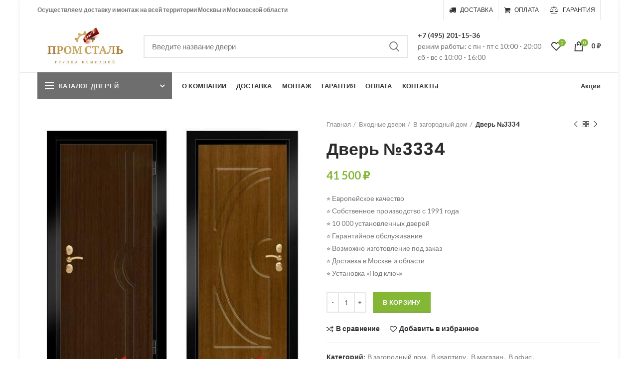

--- FILE ---
content_type: text/html; charset=UTF-8
request_url: https://promstal-dveri.ru/product/%D0%B4%D0%B2%D0%B5%D1%80%D1%8C-%E2%84%963334/
body_size: 30432
content:
<!DOCTYPE html><html lang="ru-RU"><head><meta charset="UTF-8"><meta name="viewport" content="width=device-width, initial-scale=1.0, maximum-scale=1.0, user-scalable=no"><meta name="yandex-verification" content="556161a5edf315b6" /><link rel="profile" href="http://gmpg.org/xfn/11"><link rel="pingback" href="https://promstal-dveri.ru/xmlrpc.php"><meta name='robots' content='index, follow, max-image-preview:large, max-snippet:-1, max-video-preview:-1' /><style>img:is([sizes="auto" i], [sizes^="auto," i]) { contain-intrinsic-size: 3000px 1500px }</style><title>Входная металлическая дверь - Дверь №3334 - ПромСталь</title><meta name="description" content="Входная металлическая двер Дверь №3334 - ПромСталь напрямую от производителя ПромСталь . Стоимость на дверь с доставкой и монтажом под ключ в Москве и области. Для заказа звоните по тел.: +7 (495) 201-15-36" /><link rel="canonical" href="https://promstal-dveri.ru/product/дверь-№3334/" /><meta property="og:locale" content="ru_RU" /><meta property="og:type" content="article" /><meta property="og:title" content="Входная металлическая дверь - Дверь №3334 - ПромСталь" /><meta property="og:description" content="Входная металлическая двер Дверь №3334 - ПромСталь напрямую от производителя ПромСталь . Стоимость на дверь с доставкой и монтажом под ключ в Москве и области. Для заказа звоните по тел.: +7 (495) 201-15-36" /><meta property="og:url" content="https://promstal-dveri.ru/product/дверь-№3334/" /><meta property="og:site_name" content="ПромСталь" /><meta property="article:modified_time" content="2020-02-16T22:32:48+00:00" /><meta property="og:image" content="https://promstal-dveri.ru/wp-content/uploads/2020/02/pvh054_pic070_nar_dub012_pic153_vnut.jpg" /><meta property="og:image:width" content="516" /><meta property="og:image:height" content="514" /><meta property="og:image:type" content="image/jpeg" /><meta name="twitter:card" content="summary_large_image" /> <script type="application/ld+json" class="yoast-schema-graph">{"@context":"https://schema.org","@graph":[{"@type":"WebPage","@id":"https://promstal-dveri.ru/product/%d0%b4%d0%b2%d0%b5%d1%80%d1%8c-%e2%84%963334/","url":"https://promstal-dveri.ru/product/%d0%b4%d0%b2%d0%b5%d1%80%d1%8c-%e2%84%963334/","name":"Входная металлическая дверь - Дверь №3334 - ПромСталь","isPartOf":{"@id":"https://promstal-dveri.ru/#website"},"primaryImageOfPage":{"@id":"https://promstal-dveri.ru/product/%d0%b4%d0%b2%d0%b5%d1%80%d1%8c-%e2%84%963334/#primaryimage"},"image":{"@id":"https://promstal-dveri.ru/product/%d0%b4%d0%b2%d0%b5%d1%80%d1%8c-%e2%84%963334/#primaryimage"},"thumbnailUrl":"https://promstal-dveri.ru/wp-content/uploads/2020/02/pvh054_pic070_nar_dub012_pic153_vnut.jpg","datePublished":"2020-02-16T22:32:08+00:00","dateModified":"2020-02-16T22:32:48+00:00","description":"Входная металлическая двер Дверь №3334 - ПромСталь напрямую от производителя ПромСталь . Стоимость на дверь с доставкой и монтажом под ключ в Москве и области. Для заказа звоните по тел.: +7 (495) 201-15-36","breadcrumb":{"@id":"https://promstal-dveri.ru/product/%d0%b4%d0%b2%d0%b5%d1%80%d1%8c-%e2%84%963334/#breadcrumb"},"inLanguage":"ru-RU","potentialAction":[{"@type":"ReadAction","target":["https://promstal-dveri.ru/product/%d0%b4%d0%b2%d0%b5%d1%80%d1%8c-%e2%84%963334/"]}]},{"@type":"ImageObject","inLanguage":"ru-RU","@id":"https://promstal-dveri.ru/product/%d0%b4%d0%b2%d0%b5%d1%80%d1%8c-%e2%84%963334/#primaryimage","url":"https://promstal-dveri.ru/wp-content/uploads/2020/02/pvh054_pic070_nar_dub012_pic153_vnut.jpg","contentUrl":"https://promstal-dveri.ru/wp-content/uploads/2020/02/pvh054_pic070_nar_dub012_pic153_vnut.jpg","width":516,"height":514},{"@type":"BreadcrumbList","@id":"https://promstal-dveri.ru/product/%d0%b4%d0%b2%d0%b5%d1%80%d1%8c-%e2%84%963334/#breadcrumb","itemListElement":[{"@type":"ListItem","position":1,"name":"Home","item":"https://promstal-dveri.ru/"},{"@type":"ListItem","position":2,"name":"Shop","item":"https://promstal-dveri.ru/?page_id=7"},{"@type":"ListItem","position":3,"name":"Дверь №3334"}]},{"@type":"WebSite","@id":"https://promstal-dveri.ru/#website","url":"https://promstal-dveri.ru/","name":"ПромСталь","description":"Производитель входных металлических дверей &quot;ПромСталь&quot;","publisher":{"@id":"https://promstal-dveri.ru/#organization"},"potentialAction":[{"@type":"SearchAction","target":{"@type":"EntryPoint","urlTemplate":"https://promstal-dveri.ru/?s={search_term_string}"},"query-input":{"@type":"PropertyValueSpecification","valueRequired":true,"valueName":"search_term_string"}}],"inLanguage":"ru-RU"},{"@type":"Organization","@id":"https://promstal-dveri.ru/#organization","name":"ПромСталь","url":"https://promstal-dveri.ru/","logo":{"@type":"ImageObject","inLanguage":"ru-RU","@id":"https://promstal-dveri.ru/#/schema/logo/image/","url":"https://promstal-dveri.ru/wp-content/uploads/2020/04/промсталь-лого.png","contentUrl":"https://promstal-dveri.ru/wp-content/uploads/2020/04/промсталь-лого.png","width":2275,"height":1073,"caption":"ПромСталь"},"image":{"@id":"https://promstal-dveri.ru/#/schema/logo/image/"}}]}</script> <link rel='dns-prefetch' href='//fonts.googleapis.com' /><link rel="alternate" type="application/rss+xml" title="ПромСталь &raquo; Лента" href="https://promstal-dveri.ru/feed/" /><link rel="alternate" type="application/rss+xml" title="ПромСталь &raquo; Лента комментариев" href="https://promstal-dveri.ru/comments/feed/" /><link rel="alternate" type="application/rss+xml" title="ПромСталь &raquo; Лента комментариев к &laquo;Дверь №3334&raquo;" href="https://promstal-dveri.ru/product/%d0%b4%d0%b2%d0%b5%d1%80%d1%8c-%e2%84%963334/feed/" /><link rel='stylesheet' id='custom-css' href='https://promstal-dveri.ru/wp-content/cache/autoptimize/autoptimize_single_278c900e656c97d44fc148827e91a6a7.php?ver=1.1' type='text/css' media='all' /><link rel='stylesheet' id='wp-block-library-css' href='https://promstal-dveri.ru/wp-includes/css/dist/block-library/style.min.css?ver=6.7.4' type='text/css' media='all' /><style id='safe-svg-svg-icon-style-inline-css' type='text/css'>.safe-svg-cover{text-align:center}.safe-svg-cover .safe-svg-inside{display:inline-block;max-width:100%}.safe-svg-cover svg{height:100%;max-height:100%;max-width:100%;width:100%}</style><style id='classic-theme-styles-inline-css' type='text/css'>/*! This file is auto-generated */
.wp-block-button__link{color:#fff;background-color:#32373c;border-radius:9999px;box-shadow:none;text-decoration:none;padding:calc(.667em + 2px) calc(1.333em + 2px);font-size:1.125em}.wp-block-file__button{background:#32373c;color:#fff;text-decoration:none}</style><style id='global-styles-inline-css' type='text/css'>:root{--wp--preset--aspect-ratio--square: 1;--wp--preset--aspect-ratio--4-3: 4/3;--wp--preset--aspect-ratio--3-4: 3/4;--wp--preset--aspect-ratio--3-2: 3/2;--wp--preset--aspect-ratio--2-3: 2/3;--wp--preset--aspect-ratio--16-9: 16/9;--wp--preset--aspect-ratio--9-16: 9/16;--wp--preset--color--black: #000000;--wp--preset--color--cyan-bluish-gray: #abb8c3;--wp--preset--color--white: #ffffff;--wp--preset--color--pale-pink: #f78da7;--wp--preset--color--vivid-red: #cf2e2e;--wp--preset--color--luminous-vivid-orange: #ff6900;--wp--preset--color--luminous-vivid-amber: #fcb900;--wp--preset--color--light-green-cyan: #7bdcb5;--wp--preset--color--vivid-green-cyan: #00d084;--wp--preset--color--pale-cyan-blue: #8ed1fc;--wp--preset--color--vivid-cyan-blue: #0693e3;--wp--preset--color--vivid-purple: #9b51e0;--wp--preset--gradient--vivid-cyan-blue-to-vivid-purple: linear-gradient(135deg,rgba(6,147,227,1) 0%,rgb(155,81,224) 100%);--wp--preset--gradient--light-green-cyan-to-vivid-green-cyan: linear-gradient(135deg,rgb(122,220,180) 0%,rgb(0,208,130) 100%);--wp--preset--gradient--luminous-vivid-amber-to-luminous-vivid-orange: linear-gradient(135deg,rgba(252,185,0,1) 0%,rgba(255,105,0,1) 100%);--wp--preset--gradient--luminous-vivid-orange-to-vivid-red: linear-gradient(135deg,rgba(255,105,0,1) 0%,rgb(207,46,46) 100%);--wp--preset--gradient--very-light-gray-to-cyan-bluish-gray: linear-gradient(135deg,rgb(238,238,238) 0%,rgb(169,184,195) 100%);--wp--preset--gradient--cool-to-warm-spectrum: linear-gradient(135deg,rgb(74,234,220) 0%,rgb(151,120,209) 20%,rgb(207,42,186) 40%,rgb(238,44,130) 60%,rgb(251,105,98) 80%,rgb(254,248,76) 100%);--wp--preset--gradient--blush-light-purple: linear-gradient(135deg,rgb(255,206,236) 0%,rgb(152,150,240) 100%);--wp--preset--gradient--blush-bordeaux: linear-gradient(135deg,rgb(254,205,165) 0%,rgb(254,45,45) 50%,rgb(107,0,62) 100%);--wp--preset--gradient--luminous-dusk: linear-gradient(135deg,rgb(255,203,112) 0%,rgb(199,81,192) 50%,rgb(65,88,208) 100%);--wp--preset--gradient--pale-ocean: linear-gradient(135deg,rgb(255,245,203) 0%,rgb(182,227,212) 50%,rgb(51,167,181) 100%);--wp--preset--gradient--electric-grass: linear-gradient(135deg,rgb(202,248,128) 0%,rgb(113,206,126) 100%);--wp--preset--gradient--midnight: linear-gradient(135deg,rgb(2,3,129) 0%,rgb(40,116,252) 100%);--wp--preset--font-size--small: 13px;--wp--preset--font-size--medium: 20px;--wp--preset--font-size--large: 36px;--wp--preset--font-size--x-large: 42px;--wp--preset--font-family--inter: "Inter", sans-serif;--wp--preset--font-family--cardo: Cardo;--wp--preset--spacing--20: 0.44rem;--wp--preset--spacing--30: 0.67rem;--wp--preset--spacing--40: 1rem;--wp--preset--spacing--50: 1.5rem;--wp--preset--spacing--60: 2.25rem;--wp--preset--spacing--70: 3.38rem;--wp--preset--spacing--80: 5.06rem;--wp--preset--shadow--natural: 6px 6px 9px rgba(0, 0, 0, 0.2);--wp--preset--shadow--deep: 12px 12px 50px rgba(0, 0, 0, 0.4);--wp--preset--shadow--sharp: 6px 6px 0px rgba(0, 0, 0, 0.2);--wp--preset--shadow--outlined: 6px 6px 0px -3px rgba(255, 255, 255, 1), 6px 6px rgba(0, 0, 0, 1);--wp--preset--shadow--crisp: 6px 6px 0px rgba(0, 0, 0, 1);}:where(.is-layout-flex){gap: 0.5em;}:where(.is-layout-grid){gap: 0.5em;}body .is-layout-flex{display: flex;}.is-layout-flex{flex-wrap: wrap;align-items: center;}.is-layout-flex > :is(*, div){margin: 0;}body .is-layout-grid{display: grid;}.is-layout-grid > :is(*, div){margin: 0;}:where(.wp-block-columns.is-layout-flex){gap: 2em;}:where(.wp-block-columns.is-layout-grid){gap: 2em;}:where(.wp-block-post-template.is-layout-flex){gap: 1.25em;}:where(.wp-block-post-template.is-layout-grid){gap: 1.25em;}.has-black-color{color: var(--wp--preset--color--black) !important;}.has-cyan-bluish-gray-color{color: var(--wp--preset--color--cyan-bluish-gray) !important;}.has-white-color{color: var(--wp--preset--color--white) !important;}.has-pale-pink-color{color: var(--wp--preset--color--pale-pink) !important;}.has-vivid-red-color{color: var(--wp--preset--color--vivid-red) !important;}.has-luminous-vivid-orange-color{color: var(--wp--preset--color--luminous-vivid-orange) !important;}.has-luminous-vivid-amber-color{color: var(--wp--preset--color--luminous-vivid-amber) !important;}.has-light-green-cyan-color{color: var(--wp--preset--color--light-green-cyan) !important;}.has-vivid-green-cyan-color{color: var(--wp--preset--color--vivid-green-cyan) !important;}.has-pale-cyan-blue-color{color: var(--wp--preset--color--pale-cyan-blue) !important;}.has-vivid-cyan-blue-color{color: var(--wp--preset--color--vivid-cyan-blue) !important;}.has-vivid-purple-color{color: var(--wp--preset--color--vivid-purple) !important;}.has-black-background-color{background-color: var(--wp--preset--color--black) !important;}.has-cyan-bluish-gray-background-color{background-color: var(--wp--preset--color--cyan-bluish-gray) !important;}.has-white-background-color{background-color: var(--wp--preset--color--white) !important;}.has-pale-pink-background-color{background-color: var(--wp--preset--color--pale-pink) !important;}.has-vivid-red-background-color{background-color: var(--wp--preset--color--vivid-red) !important;}.has-luminous-vivid-orange-background-color{background-color: var(--wp--preset--color--luminous-vivid-orange) !important;}.has-luminous-vivid-amber-background-color{background-color: var(--wp--preset--color--luminous-vivid-amber) !important;}.has-light-green-cyan-background-color{background-color: var(--wp--preset--color--light-green-cyan) !important;}.has-vivid-green-cyan-background-color{background-color: var(--wp--preset--color--vivid-green-cyan) !important;}.has-pale-cyan-blue-background-color{background-color: var(--wp--preset--color--pale-cyan-blue) !important;}.has-vivid-cyan-blue-background-color{background-color: var(--wp--preset--color--vivid-cyan-blue) !important;}.has-vivid-purple-background-color{background-color: var(--wp--preset--color--vivid-purple) !important;}.has-black-border-color{border-color: var(--wp--preset--color--black) !important;}.has-cyan-bluish-gray-border-color{border-color: var(--wp--preset--color--cyan-bluish-gray) !important;}.has-white-border-color{border-color: var(--wp--preset--color--white) !important;}.has-pale-pink-border-color{border-color: var(--wp--preset--color--pale-pink) !important;}.has-vivid-red-border-color{border-color: var(--wp--preset--color--vivid-red) !important;}.has-luminous-vivid-orange-border-color{border-color: var(--wp--preset--color--luminous-vivid-orange) !important;}.has-luminous-vivid-amber-border-color{border-color: var(--wp--preset--color--luminous-vivid-amber) !important;}.has-light-green-cyan-border-color{border-color: var(--wp--preset--color--light-green-cyan) !important;}.has-vivid-green-cyan-border-color{border-color: var(--wp--preset--color--vivid-green-cyan) !important;}.has-pale-cyan-blue-border-color{border-color: var(--wp--preset--color--pale-cyan-blue) !important;}.has-vivid-cyan-blue-border-color{border-color: var(--wp--preset--color--vivid-cyan-blue) !important;}.has-vivid-purple-border-color{border-color: var(--wp--preset--color--vivid-purple) !important;}.has-vivid-cyan-blue-to-vivid-purple-gradient-background{background: var(--wp--preset--gradient--vivid-cyan-blue-to-vivid-purple) !important;}.has-light-green-cyan-to-vivid-green-cyan-gradient-background{background: var(--wp--preset--gradient--light-green-cyan-to-vivid-green-cyan) !important;}.has-luminous-vivid-amber-to-luminous-vivid-orange-gradient-background{background: var(--wp--preset--gradient--luminous-vivid-amber-to-luminous-vivid-orange) !important;}.has-luminous-vivid-orange-to-vivid-red-gradient-background{background: var(--wp--preset--gradient--luminous-vivid-orange-to-vivid-red) !important;}.has-very-light-gray-to-cyan-bluish-gray-gradient-background{background: var(--wp--preset--gradient--very-light-gray-to-cyan-bluish-gray) !important;}.has-cool-to-warm-spectrum-gradient-background{background: var(--wp--preset--gradient--cool-to-warm-spectrum) !important;}.has-blush-light-purple-gradient-background{background: var(--wp--preset--gradient--blush-light-purple) !important;}.has-blush-bordeaux-gradient-background{background: var(--wp--preset--gradient--blush-bordeaux) !important;}.has-luminous-dusk-gradient-background{background: var(--wp--preset--gradient--luminous-dusk) !important;}.has-pale-ocean-gradient-background{background: var(--wp--preset--gradient--pale-ocean) !important;}.has-electric-grass-gradient-background{background: var(--wp--preset--gradient--electric-grass) !important;}.has-midnight-gradient-background{background: var(--wp--preset--gradient--midnight) !important;}.has-small-font-size{font-size: var(--wp--preset--font-size--small) !important;}.has-medium-font-size{font-size: var(--wp--preset--font-size--medium) !important;}.has-large-font-size{font-size: var(--wp--preset--font-size--large) !important;}.has-x-large-font-size{font-size: var(--wp--preset--font-size--x-large) !important;}
:where(.wp-block-post-template.is-layout-flex){gap: 1.25em;}:where(.wp-block-post-template.is-layout-grid){gap: 1.25em;}
:where(.wp-block-columns.is-layout-flex){gap: 2em;}:where(.wp-block-columns.is-layout-grid){gap: 2em;}
:root :where(.wp-block-pullquote){font-size: 1.5em;line-height: 1.6;}</style><link rel='stylesheet' id='contact-form-7-css' href='https://promstal-dveri.ru/wp-content/cache/autoptimize/autoptimize_single_3fd2afa98866679439097f4ab102fe0a.php?ver=6.0.4' type='text/css' media='all' /><link rel='stylesheet' id='rs-plugin-settings-css' href='https://promstal-dveri.ru/wp-content/cache/autoptimize/autoptimize_single_02bc8801b2742e68e4ed1a8271cf3075.php?ver=6.1.0' type='text/css' media='all' /><style id='rs-plugin-settings-inline-css' type='text/css'>#rs-demo-id {}</style><link rel='stylesheet' id='woof-css' href='https://promstal-dveri.ru/wp-content/cache/autoptimize/autoptimize_single_da94397b7861f31c3efd34e6a7ed9cd7.php?ver=2.2.4' type='text/css' media='all' /><link rel='stylesheet' id='chosen-drop-down-css' href='https://promstal-dveri.ru/wp-content/plugins/woocommerce-products-filter/js/chosen/chosen.min.css?ver=2.2.4' type='text/css' media='all' /><link rel='stylesheet' id='woof_image_html_items-css' href='https://promstal-dveri.ru/wp-content/cache/autoptimize/autoptimize_single_42010182c5ff8a335fa57faf65ba73ad.php?ver=2.2.4' type='text/css' media='all' /><style id='woocommerce-inline-inline-css' type='text/css'>.woocommerce form .form-row .required { visibility: visible; }</style><link rel='stylesheet' id='brands-styles-css' href='https://promstal-dveri.ru/wp-content/cache/autoptimize/autoptimize_single_48d56016b20f151be4f24ba6d0eb1be4.php?ver=9.6.3' type='text/css' media='all' /><link rel='stylesheet' id='tawcvs-frontend-css' href='https://promstal-dveri.ru/wp-content/cache/autoptimize/autoptimize_single_ac70b8198afd4695c78daf1bc4ca4838.php?ver=2.2.3' type='text/css' media='all' /> <!--[if lt IE 9]><link rel='stylesheet' id='vc_lte_ie9-css' href='https://promstal-dveri.ru/wp-content/plugins/js_composer/assets/css/vc_lte_ie9.min.css?ver=6.0.5' type='text/css' media='screen' /> <![endif]--><link rel='stylesheet' id='font-awesome-css-css' href='https://promstal-dveri.ru/wp-content/themes/woodmart/css/font-awesome.min.css?ver=4.0.4' type='text/css' media='all' /><link rel='stylesheet' id='bootstrap-css' href='https://promstal-dveri.ru/wp-content/themes/woodmart/css/bootstrap.min.css?ver=4.0.4' type='text/css' media='all' /><link rel='stylesheet' id='woodmart-style-css' href='https://promstal-dveri.ru/wp-content/themes/woodmart/style.min.css?ver=4.0.4' type='text/css' media='all' /><link rel='stylesheet' id='js_composer_front-css' href='https://promstal-dveri.ru/wp-content/plugins/js_composer/assets/css/js_composer.min.css?ver=6.0.5' type='text/css' media='all' /><link rel='stylesheet' id='xts-google-fonts-css' href='//fonts.googleapis.com/css?family=Lato%3A100%2C300%2C400%2C700%2C900%2C100italic%2C300italic%2C400italic%2C700italic%2C900italic%7CPoppins%3A100%2C200%2C300%2C400%2C500%2C600%2C700%2C800%2C900%2C100italic%2C200italic%2C300italic%2C400italic%2C500italic%2C600italic%2C700italic%2C800italic%2C900italic&#038;ver=4.0.4' type='text/css' media='all' /><link rel='stylesheet' id='woodmart-dynamic-style-css' href='https://promstal-dveri.ru/wp-content/cache/autoptimize/autoptimize_single_f3898fc2be2126cac67b2b3dbfe9b417.php?ver=4.0.4' type='text/css' media='all' /> <script type="text/template" id="tmpl-variation-template"><div class="woocommerce-variation-description">{{{ data.variation.variation_description }}}</div>
	<div class="woocommerce-variation-price">{{{ data.variation.price_html }}}</div>
	<div class="woocommerce-variation-availability">{{{ data.variation.availability_html }}}</div></script> <script type="text/template" id="tmpl-unavailable-variation-template"><p role="alert">Этот товар недоступен. Пожалуйста, выберите другую комбинацию.</p></script> <script type="text/javascript" src="https://promstal-dveri.ru/wp-includes/js/jquery/jquery.min.js?ver=3.7.1" id="jquery-core-js"></script> <script defer type="text/javascript" src="https://promstal-dveri.ru/wp-includes/js/jquery/jquery-migrate.min.js?ver=3.4.1" id="jquery-migrate-js"></script> <script defer type="text/javascript" src="https://promstal-dveri.ru/wp-content/plugins/woocommerce/assets/js/jquery-blockui/jquery.blockUI.min.js?ver=2.7.0-wc.9.6.3" id="jquery-blockui-js" data-wp-strategy="defer"></script> <script defer id="wc-add-to-cart-js-extra" src="[data-uri]"></script> <script defer type="text/javascript" src="https://promstal-dveri.ru/wp-content/plugins/woocommerce/assets/js/frontend/add-to-cart.min.js?ver=9.6.3" id="wc-add-to-cart-js" data-wp-strategy="defer"></script> <script defer id="wc-single-product-js-extra" src="[data-uri]"></script> <script type="text/javascript" src="https://promstal-dveri.ru/wp-content/plugins/woocommerce/assets/js/frontend/single-product.min.js?ver=9.6.3" id="wc-single-product-js" defer="defer" data-wp-strategy="defer"></script> <script defer type="text/javascript" src="https://promstal-dveri.ru/wp-content/plugins/woocommerce/assets/js/js-cookie/js.cookie.min.js?ver=2.1.4-wc.9.6.3" id="js-cookie-js" data-wp-strategy="defer"></script> <script defer id="woocommerce-js-extra" src="[data-uri]"></script> <script type="text/javascript" src="https://promstal-dveri.ru/wp-content/plugins/woocommerce/assets/js/frontend/woocommerce.min.js?ver=9.6.3" id="woocommerce-js" defer="defer" data-wp-strategy="defer"></script> <script defer type="text/javascript" src="https://promstal-dveri.ru/wp-content/cache/autoptimize/autoptimize_single_787fe4f547a6cb7f4ce4934641085910.php?ver=6.0.5" id="vc_woocommerce-add-to-cart-js-js"></script> <script defer type="text/javascript" src="https://promstal-dveri.ru/wp-includes/js/underscore.min.js?ver=1.13.7" id="underscore-js"></script> <script defer id="wp-util-js-extra" src="[data-uri]"></script> <script defer type="text/javascript" src="https://promstal-dveri.ru/wp-includes/js/wp-util.min.js?ver=6.7.4" id="wp-util-js"></script> <script defer id="wc-add-to-cart-variation-js-extra" src="[data-uri]"></script> <script type="text/javascript" src="https://promstal-dveri.ru/wp-content/plugins/woocommerce/assets/js/frontend/add-to-cart-variation.min.js?ver=9.6.3" id="wc-add-to-cart-variation-js" defer="defer" data-wp-strategy="defer"></script> <link rel="https://api.w.org/" href="https://promstal-dveri.ru/wp-json/" /><link rel="alternate" title="JSON" type="application/json" href="https://promstal-dveri.ru/wp-json/wp/v2/product/15215" /><link rel="EditURI" type="application/rsd+xml" title="RSD" href="https://promstal-dveri.ru/xmlrpc.php?rsd" /><meta name="generator" content="WordPress 6.7.4" /><meta name="generator" content="WooCommerce 9.6.3" /><link rel='shortlink' href='https://promstal-dveri.ru/?p=15215' /><link rel="alternate" title="oEmbed (JSON)" type="application/json+oembed" href="https://promstal-dveri.ru/wp-json/oembed/1.0/embed?url=https%3A%2F%2Fpromstal-dveri.ru%2Fproduct%2F%25d0%25b4%25d0%25b2%25d0%25b5%25d1%2580%25d1%258c-%25e2%2584%25963334%2F" /><link rel="alternate" title="oEmbed (XML)" type="text/xml+oembed" href="https://promstal-dveri.ru/wp-json/oembed/1.0/embed?url=https%3A%2F%2Fpromstal-dveri.ru%2Fproduct%2F%25d0%25b4%25d0%25b2%25d0%25b5%25d1%2580%25d1%258c-%25e2%2584%25963334%2F&#038;format=xml" /><meta name="theme-color" content=""><link rel="shortcut icon" href="https://promstal-dveri.ru/wp-content/themes/woodmart/images/icons/favicon.png"><link rel="apple-touch-icon-precomposed" sizes="152x152" href="https://promstal-dveri.ru/wp-content/themes/woodmart/images/icons/apple-touch-icon-152x152-precomposed.png"> <noscript><style>.woocommerce-product-gallery{ opacity: 1 !important; }</style></noscript><meta name="generator" content="Powered by WPBakery Page Builder - drag and drop page builder for WordPress."/><meta name="generator" content="Powered by Slider Revolution 6.1.0 - responsive, Mobile-Friendly Slider Plugin for WordPress with comfortable drag and drop interface." /><style class='wp-fonts-local' type='text/css'>@font-face{font-family:Inter;font-style:normal;font-weight:300 900;font-display:fallback;src:url('https://promstal-dveri.ru/wp-content/plugins/woocommerce/assets/fonts/Inter-VariableFont_slnt,wght.woff2') format('woff2');font-stretch:normal;}
@font-face{font-family:Cardo;font-style:normal;font-weight:400;font-display:fallback;src:url('https://promstal-dveri.ru/wp-content/plugins/woocommerce/assets/fonts/cardo_normal_400.woff2') format('woff2');}</style><style>/* Site width */

			/* Header Boxed */ 
			@media (min-width: 1025px) {

				.whb-boxed:not(.whb-sticked):not(.whb-full-width) .whb-main-header {
					max-width: 1130px;
				}
			}

			.container {
				max-width: 1160px;
			}
			
			@media (min-width: 1230px) {
				
				[data-vc-full-width] {
											left: calc((-100vw - -1160px) / 2);
									}
				
				[data-vc-full-width]:not([data-vc-stretch-content]) {
			        padding-left: calc((100vw - 1160px) / 2);
			        padding-right: calc((100vw - 1160px) / 2);
				}

				.platform-Windows [data-vc-full-width] {
											left: calc((-100vw - -1177px) / 2);
									}

				.platform-Windows [data-vc-full-width]:not([data-vc-stretch-content]) {
			        padding-left: calc((100vw - 1177px) / 2);
			        padding-right: calc((100vw - 1177px) / 2);
				}

				.browser-Edge [data-vc-full-width] {
											left: calc((-100vw - -1172px) / 2);
									}

				.browser-Edge [data-vc-full-width]:not([data-vc-stretch-content]) {
			        padding-left: calc((100vw - 1172px) / 2);
			        padding-right: calc((100vw - 1172px) / 2);
				}
			}


				
		/* Quickview */
		.popup-quick-view {
		   max-width: 920px;
		}

		/* Shop popup */
		.woodmart-promo-popup {
		   max-width: 800px;
		}

		/* Header Banner */
		.header-banner {
			height: 40px;
		}

		.header-banner-display .website-wrapper {
			margin-top:40px;
		}

		/* Tablet */
        @media (max-width: 1024px) {

			/* header Banner */

			.header-banner {
				height: 40px;
			}

			.header-banner-display .website-wrapper {
				margin-top:40px;
			}

		}

                    .woodmart-woocommerce-layered-nav .woodmart-scroll-content {
                max-height: 280px;
            }
        
		
        

			@media (min-width: 1025px) {

				.whb-top-bar-inner {
		            height: 40px;
				}

				.whb-general-header-inner {
		            height: 105px;
				}

				.whb-header-bottom-inner {
		            height: 52px;
				}

				.whb-sticked .whb-top-bar-inner {
		            height: 40px;
				}

				.whb-sticked .whb-general-header-inner {
		            height: 60px;
				}

				.whb-sticked .whb-header-bottom-inner {
		            height: 52px;
				}

				/* HEIGHT OF HEADER CLONE */

				.whb-clone .whb-general-header-inner {
		            height: 60px;
				}

				/* HEADER OVERCONTENT */

				.woodmart-header-overcontent .title-size-small {
					padding-top: 219px;
				}

				.woodmart-header-overcontent .title-size-default {
					padding-top: 259px;
				}

				.woodmart-header-overcontent .title-size-large {
					padding-top: 299px;
				}

				/* HEADER OVERCONTENT WHEN SHOP PAGE TITLE TURN OFF  */

				.woodmart-header-overcontent .without-title.title-size-small {
					padding-top: 199px;
				}


				.woodmart-header-overcontent .without-title.title-size-default {
					padding-top: 234px;
				}


				.woodmart-header-overcontent .without-title.title-size-large {
					padding-top: 259px;
				}

				/* HEADER OVERCONTENT ON SINGLE PRODUCT */

				.single-product .whb-overcontent:not(.whb-custom-header) {
					padding-top: 199px;
				}

				/* HEIGHT OF LOGO IN TOP BAR */

				.whb-top-bar .woodmart-logo img {
					max-height: 40px;
				}

				.whb-sticked .whb-top-bar .woodmart-logo img {
					max-height: 40px;
				}
				
				/* HEIGHT OF LOGO IN GENERAL HEADER */

				.whb-general-header .woodmart-logo img {
					max-height: 105px;
				}

				.whb-sticked .whb-general-header .woodmart-logo img {
					max-height: 60px;
				}

				/* HEIGHT OF LOGO IN BOTTOM HEADER */

				.whb-header-bottom .woodmart-logo img {
					max-height: 52px;
				}

				.whb-sticked .whb-header-bottom .woodmart-logo img {
					max-height: 52px;
				}

				/* HEIGHT OF LOGO IN HEADER CLONE */

				.whb-clone .whb-general-header .woodmart-logo img {
					max-height: 60px;
				}

				/* HEIGHT OF HEADER BULDER ELEMENTS */

				/* HEIGHT ELEMENTS IN TOP BAR */

				.whb-top-bar .search-button > a,
				.whb-top-bar .woodmart-shopping-cart > a,
				.whb-top-bar .woodmart-wishlist-info-widget > a,
				.whb-top-bar .main-nav .item-level-0 > a,
				.whb-top-bar .whb-secondary-menu .item-level-0 > a,
				.whb-top-bar .woodmart-header-links .item-level-0 > a,
				.whb-top-bar .categories-menu-opener,
				.whb-top-bar .woodmart-burger-icon,
				.whb-top-bar .menu-opener,
				.whb-top-bar .whb-divider-stretch:before,
				.whb-top-bar form.woocommerce-currency-switcher-form .dd-selected,
				.whb-top-bar .whb-text-element .wcml-dropdown a.wcml-cs-item-toggle {
					height: 40px;
				}

				.whb-sticked .whb-top-bar .search-button > a,
				.whb-sticked .whb-top-bar .woodmart-shopping-cart > a,
				.whb-sticked .whb-top-bar .woodmart-wishlist-info-widget > a,
				.whb-sticked .whb-top-bar .main-nav .item-level-0 > a,
				.whb-sticked .whb-top-bar .whb-secondary-menu .item-level-0 > a,
				.whb-sticked .whb-top-bar .woodmart-header-links .item-level-0 > a,
				.whb-sticked .whb-top-bar .categories-menu-opener,
				.whb-sticked .whb-top-bar .woodmart-burger-icon,
				.whb-sticked .whb-top-bar .menu-opener,
				.whb-sticked .whb-top-bar .whb-divider-stretch:before,
				.whb-sticked .whb-top-bar form.woocommerce-currency-switcher-form .dd-selected,
				.whb-sticked .whb-top-bar .whb-text-element .wcml-dropdown a.wcml-cs-item-toggle {
					height: 40px;
				}

				/* HEIGHT ELEMENTS IN GENERAL HEADER */

				.whb-general-header .whb-divider-stretch:before,
				.whb-general-header .navigation-style-bordered .item-level-0 > a {
					height: 105px;
				}

				.whb-sticked:not(.whb-clone) .whb-general-header .whb-divider-stretch:before,
				.whb-sticked:not(.whb-clone) .whb-general-header .navigation-style-bordered .item-level-0 > a {
					height: 60px;
				}

				.whb-sticked:not(.whb-clone) .whb-general-header .woodmart-search-dropdown, 
				.whb-sticked:not(.whb-clone) .whb-general-header .dropdown-cart, 
				.whb-sticked:not(.whb-clone) .whb-general-header .woodmart-navigation:not(.vertical-navigation):not(.navigation-style-bordered) .sub-menu-dropdown {
					margin-top: 10px;
				}

				.whb-sticked:not(.whb-clone) .whb-general-header .woodmart-search-dropdown:after, 
				.whb-sticked:not(.whb-clone) .whb-general-header .dropdown-cart:after, 
				.whb-sticked:not(.whb-clone) .whb-general-header .woodmart-navigation:not(.vertical-navigation):not(.navigation-style-bordered) .sub-menu-dropdown:after {
					height: 10px;
				}

				/* HEIGHT ELEMENTS IN BOTTOM HEADER */

				.whb-header-bottom .search-button > a,
				.whb-header-bottom .woodmart-shopping-cart > a,
				.whb-header-bottom .woodmart-wishlist-info-widget > a,
				.whb-header-bottom .main-nav .item-level-0 > a,
				.whb-header-bottom .whb-secondary-menu .item-level-0 > a,
				.whb-header-bottom .woodmart-header-links .item-level-0 > a,
				.whb-header-bottom .categories-menu-opener,
				.whb-header-bottom .woodmart-burger-icon,
				.whb-header-bottom .menu-opener,
				.whb-header-bottom .whb-divider-stretch:before,
				.whb-header-bottom form.woocommerce-currency-switcher-form .dd-selected,
				.whb-header-bottom .whb-text-element .wcml-dropdown a.wcml-cs-item-toggle {
					height: 52px;
				}

				.whb-header-bottom.whb-border-fullwidth .menu-opener {
					height: 54px;
					margin-top: -1px;
					margin-bottom: -1px;
				}

				.whb-header-bottom.whb-border-boxed .menu-opener {
					height: 53px;
					margin-top: -1px;
					margin-bottom: -1px;
				}

				.whb-sticked .whb-header-bottom .search-button > a,
				.whb-sticked .whb-header-bottom .woodmart-shopping-cart > a,
				.whb-sticked .whb-header-bottom .woodmart-wishlist-info-widget > a,
				.whb-sticked .whb-header-bottom .main-nav .item-level-0 > a,
				.whb-sticked .whb-header-bottom .whb-secondary-menu .item-level-0 > a,
				.whb-sticked .whb-header-bottom .woodmart-header-links .item-level-0 > a,
				.whb-sticked .whb-header-bottom .categories-menu-opener,
				.whb-sticked .whb-header-bottom .woodmart-burger-icon,
				.whb-sticked .whb-header-bottom .whb-divider-stretch:before,
				.whb-sticked .whb-header-bottom form.woocommerce-currency-switcher-form .dd-selected,
				.whb-sticked .whb-header-bottom .whb-text-element .wcml-dropdown a.wcml-cs-item-toggle {
					height: 52px;
				}

				.whb-sticked .whb-header-bottom.whb-border-fullwidth .menu-opener {
					height: 54px;
				}

				.whb-sticked .whb-header-bottom.whb-border-boxed .menu-opener {
					height: 53px;
				}

				.whb-sticky-shadow.whb-sticked .whb-header-bottom .menu-opener {
					height: 53px;
					margin-bottom:0;
				}

				/* HEIGHT ELEMENTS IN HEADER CLONE */

				.whb-clone .search-button > a,
				.whb-clone .woodmart-shopping-cart > a,
				.whb-clone .woodmart-wishlist-info-widget > a,
				.whb-clone .main-nav .item-level-0 > a,
				.whb-clone .whb-secondary-menu .item-level-0 > a,
				.whb-clone .woodmart-header-links .item-level-0 > a,
				.whb-clone .categories-menu-opener,
				.whb-clone .woodmart-burger-icon,
				.whb-clone .menu-opener,
				.whb-clone .whb-divider-stretch:before,
				.whb-clone .navigation-style-bordered .item-level-0 > a,
				.whb-clone form.woocommerce-currency-switcher-form .dd-selected,
				.whb-clone .whb-text-element .wcml-dropdown a.wcml-cs-item-toggle {
					height: 60px;
				}
			}

	        @media (max-width: 1024px) {

				.whb-top-bar-inner {
		            height: 38px;
				}

				.whb-general-header-inner {
		            height: 60px;
				}

				.whb-header-bottom-inner {
		            height: 0px;
				}

				/* HEIGHT OF HEADER CLONE */

				.whb-clone .whb-general-header-inner {
		            height: 60px;
				}

				/* HEADER OVERCONTENT */

				.woodmart-header-overcontent .page-title {
					padding-top: 115px;
				}

				/* HEADER OVERCONTENT WHEN SHOP PAGE TITLE TURN OFF  */

				.woodmart-header-overcontent .without-title.title-shop {
					padding-top: 100px;
				}

				/* HEADER OVERCONTENT ON SINGLE PRODUCT */

				.single-product .whb-overcontent:not(.whb-custom-header) {
					padding-top: 100px;
				}

				/* HEIGHT OF LOGO IN TOP BAR */

				.whb-top-bar .woodmart-logo img {
					max-height: 38px;
				}
				
				/* HEIGHT OF LOGO IN GENERAL HEADER */

				.whb-general-header .woodmart-logo img {
					max-height: 60px;
				}

				/* HEIGHT OF LOGO IN BOTTOM HEADER */

				.whb-header-bottom .woodmart-logo img {
					max-height: 0px;
				}

				/* HEIGHT OF LOGO IN HEADER CLONE */

				.whb-clone .whb-general-header .woodmart-logo img {
					max-height: 60px;
				}

				/* HEIGHT OF HEADER BULDER ELEMENTS */

				/* HEIGHT ELEMENTS IN TOP BAR */

				.whb-top-bar .search-button > a,
				.whb-top-bar .woodmart-shopping-cart > a,
				.whb-top-bar .woodmart-wishlist-info-widget > a,
				.whb-top-bar .main-nav .item-level-0 > a,
				.whb-top-bar .whb-secondary-menu .item-level-0 > a,
				.whb-top-bar .woodmart-header-links .item-level-0 > a,
				.whb-top-bar .categories-menu-opener,
				.whb-top-bar .woodmart-burger-icon,
				.whb-top-bar .whb-divider-stretch:before,
				.whb-top-bar form.woocommerce-currency-switcher-form .dd-selected,
				.whb-top-bar .whb-text-element .wcml-dropdown a.wcml-cs-item-toggle {
					height: 38px;
				}

				/* HEIGHT ELEMENTS IN GENERAL HEADER */

				.whb-general-header .search-button > a,
				.whb-general-header .woodmart-shopping-cart > a,
				.whb-general-header .woodmart-wishlist-info-widget > a,
				.whb-general-header .main-nav .item-level-0 > a,
				.whb-general-header .whb-secondary-menu .item-level-0 > a,
				.whb-general-header .woodmart-header-links .item-level-0 > a,
				.whb-general-header .categories-menu-opener,
				.whb-general-header .woodmart-burger-icon,
				.whb-general-header .whb-divider-stretch:before,
				.whb-general-header form.woocommerce-currency-switcher-form .dd-selected,
				.whb-general-header .whb-text-element .wcml-dropdown a.wcml-cs-item-toggle {
					height: 60px;
				}

				/* HEIGHT ELEMENTS IN BOTTOM HEADER */

				.whb-header-bottom .search-button > a,
				.whb-header-bottom .woodmart-shopping-cart > a,
				.whb-header-bottom .woodmart-wishlist-info-widget > a,
				.whb-header-bottom .main-nav .item-level-0 > a,
				.whb-header-bottom .whb-secondary-menu .item-level-0 > a,
				.whb-header-bottom .woodmart-header-links .item-level-0 > a,
				.whb-header-bottom .categories-menu-opener,
				.whb-header-bottom .woodmart-burger-icon,
				.whb-header-bottom .whb-divider-stretch:before,
				.whb-header-bottom form.woocommerce-currency-switcher-form .dd-selected,
				.whb-header-bottom .whb-text-element .wcml-dropdown a.wcml-cs-item-toggle {
					height: 0px;
				}

				/* HEIGHT ELEMENTS IN HEADER CLONE */

				.whb-clone .search-button > a,
				.whb-clone .woodmart-shopping-cart > a,
				.whb-clone .woodmart-wishlist-info-widget > a,
				.whb-clone .main-nav .item-level-0 > a,
				.whb-clone .whb-secondary-menu .item-level-0 > a,
				.whb-clone .woodmart-header-links .item-level-0 > a,
				.whb-clone .categories-menu-opener,
				.whb-clone .woodmart-burger-icon,
				.whb-clone .menu-opener,
				.whb-clone .whb-divider-stretch:before,
				.whb-clone form.woocommerce-currency-switcher-form .dd-selected,
				.whb-clone .whb-text-element .wcml-dropdown a.wcml-cs-item-toggle {
					height: 60px;
				}
			}

	        .whb-top-bar{ background-color: rgba(255, 255, 255, 1);border-bottom-style: solid; }.whb-general-header{ border-color: rgba(232, 232, 232, 1);border-bottom-width: 1px;border-bottom-style: solid; }.whb-wjlcubfdmlq3d7jvmt23{ background-color: rgba(110, 110, 110, 1);border-bottom-style: solid; }.whb-header-bottom{ border-color: rgba(232, 232, 232, 1);border-bottom-width: 1px;border-bottom-style: solid; }</style> <script defer src="[data-uri]"></script> <script defer src="[data-uri]"></script> <noscript><style>.wpb_animate_when_almost_visible { opacity: 1; }</style></noscript>  <script defer src="[data-uri]"></script> <noscript><div><img src="https://mc.yandex.ru/watch/25703828" style="position:absolute; left:-9999px;" alt="" /></div></noscript>  <script defer src="https://www.googletagmanager.com/gtag/js?id=UA-163462639-1"></script> <script defer src="[data-uri]"></script> </head><body class="product-template-default single single-product postid-15215 theme-woodmart woocommerce woocommerce-page woocommerce-no-js wrapper-boxed-2 form-style-square form-border-width-2 woodmart-product-design-default categories-accordion-on woodmart-archive-shop woodmart-ajax-shop-on offcanvas-sidebar-mobile offcanvas-sidebar-tablet notifications-sticky btns-default-flat btns-default-dark btns-default-hover-dark btns-shop-3d btns-shop-light btns-shop-hover-light btns-accent-flat btns-accent-light btns-accent-hover-light wpb-js-composer js-comp-ver-6.0.5 vc_responsive"><div class="website-wrapper"><header class="whb-header whb-sticky-shadow whb-scroll-slide whb-sticky-clone"><div class="whb-main-header"><div class="whb-row whb-top-bar whb-not-sticky-row whb-with-bg whb-without-border whb-color-dark whb-flex-flex-middle"><div class="container"><div class="whb-flex-row whb-top-bar-inner"><div class="whb-column whb-col-left whb-visible-lg"><div class="whb-text-element reset-mb-10 "><strong><span style="color: inrerit">Осуществляем доставку и монтаж на всей территории Москвы и Московской области</span></strong></div></div><div class="whb-column whb-col-center whb-visible-lg whb-empty-column"></div><div class="whb-column whb-col-right whb-visible-lg"><div class="whb-divider-element whb-divider-stretch "></div><div class="whb-navigation whb-secondary-menu site-navigation woodmart-navigation menu-right navigation-style-bordered" role="navigation"><div class="menu-top-bar-right-container"><ul id="menu-top-bar-right" class="menu"><li id="menu-item-402" class="menu-item menu-item-type-custom menu-item-object-custom menu-item-402 item-level-0 menu-item-design-default menu-simple-dropdown item-event-hover"><a href="/dostavka/" class="woodmart-nav-link"><i class="fa fa-truck"></i><span class="nav-link-text">Доставка</span></a></li><li id="menu-item-401" class="menu-item menu-item-type-custom menu-item-object-custom menu-item-401 item-level-0 menu-item-design-default menu-simple-dropdown item-event-hover"><a href="/oplata/" class="woodmart-nav-link"><i class="fa fa-shopping-cart"></i><span class="nav-link-text">Оплата</span></a></li><li id="menu-item-400" class="menu-item menu-item-type-custom menu-item-object-custom menu-item-400 item-level-0 menu-item-design-default menu-simple-dropdown item-event-hover"><a href="/garant" class="woodmart-nav-link"><i class="fa fa-balance-scale"></i><span class="nav-link-text">Гарантия</span></a></li></ul></div></div><div class="whb-divider-element whb-divider-stretch "></div></div><div class="whb-column whb-col-mobile whb-hidden-lg"><div class="woodmart-social-icons text-center icons-design-default icons-size- color-scheme-light social-share social-form-circle"> <a rel="nofollow" href="https://www.facebook.com/sharer/sharer.php?u=https://promstal-dveri.ru/product/%d0%b4%d0%b2%d0%b5%d1%80%d1%8c-%e2%84%963334/" target="_blank" class=" woodmart-social-icon social-facebook"> <i class="fa fa-facebook"></i> <span class="woodmart-social-icon-name">Facebook</span> </a> <a rel="nofollow" href="https://connect.ok.ru/offer
?url=https://promstal-dveri.ru/product/%d0%b4%d0%b2%d0%b5%d1%80%d1%8c-%e2%84%963334/" target="_blank" class=" woodmart-social-icon social-ok"> <i class="fa fa-odnoklassniki"></i> <span class="woodmart-social-icon-name">Odnoklassniki</span> </a> <a rel="nofollow" href="https://wa.me/?text=https://promstal-dveri.ru/product/%d0%b4%d0%b2%d0%b5%d1%80%d1%8c-%e2%84%963334/" target="_blank" class=" woodmart-social-icon social-whatsapp"> <i class="fa fa-whatsapp"></i> <span class="woodmart-social-icon-name">WhatsApp</span> </a> <a rel="nofollow" href="https://vk.com/share.php?url=https://promstal-dveri.ru/product/%d0%b4%d0%b2%d0%b5%d1%80%d1%8c-%e2%84%963334/" target="_blank" class=" woodmart-social-icon social-vk"> <i class="fa fa-vk"></i> <span class="woodmart-social-icon-name">VK</span> </a> <a rel="nofollow" href="https://telegram.me/share/url?url=https://promstal-dveri.ru/product/%d0%b4%d0%b2%d0%b5%d1%80%d1%8c-%e2%84%963334/" target="_blank" class=" woodmart-social-icon social-tg"> <i class="fa fa-telegram"></i> <span class="woodmart-social-icon-name">Telegram</span> </a></div></div></div></div></div><div class="whb-row whb-general-header whb-not-sticky-row whb-without-bg whb-border-fullwidth whb-color-dark whb-flex-flex-middle"><div class="container"><div class="whb-flex-row whb-general-header-inner"><div class="whb-column whb-col-left whb-visible-lg"><div class="site-logo"><div class="woodmart-logo-wrap"> <a href="https://promstal-dveri.ru/" class="woodmart-logo woodmart-main-logo" rel="home"> <img src="https://promstal-dveri.ru/wp-content/uploads/2019/08/promstal-logo.jpg" alt="ПромСталь" style="max-width: 250px;" /> </a></div></div></div><div class="whb-column whb-col-center whb-visible-lg"><div class="woodmart-search-form"><form role="search" method="get" class="searchform  search-style-default woodmart-ajax-search" action="https://promstal-dveri.ru/"  data-thumbnail="1" data-price="1" data-post_type="product" data-count="20" data-symbols_count="3"> <input type="text" class="s" placeholder="Введите название двери" value="" name="s" /> <input type="hidden" name="post_type" value="product"> <button type="submit" class="searchsubmit"> Search </button></form><div class="search-results-wrapper"><div class="woodmart-scroll"><div class="woodmart-search-results woodmart-scroll-content"></div></div><div class="woodmart-search-loader"></div></div></div></div><div class="whb-column whb-col-right whb-visible-lg"><div class="whb-text-element reset-mb-10 "><strong><a href="tel:+7 (495) 201-15-36">+7 (495) 201-15-36</a></strong><br> режим работы: с пн - пт с 10:00 - 20:00<br> сб - вс с 10:00 - 16:00  &nbsp;</div><div class="woodmart-wishlist-info-widget whb-wishlist-icon" title="Выбранные двери"> <a href="https://promstal-dveri.ru/vibrannie-dveri/"> <span class="wishlist-info-wrap"> <span class="wishlist-icon"> <span class="wishlist-count"> 0 </span> </span> <span class="wishlist-label"> Wishlist </span> </span> </a></div><div class="woodmart-shopping-cart woodmart-cart-design-2 woodmart-cart-alt cart-widget-opener"> <a href="https://promstal-dveri.ru/korzina/"> <span class="woodmart-cart-wrapper"> <span class="woodmart-cart-icon"> </span> <span class="woodmart-cart-totals"> <span class="woodmart-cart-number">0 <span>items</span></span> <span class="subtotal-divider">/</span> <span class="woodmart-cart-subtotal"><span class="woocommerce-Price-amount amount"><bdi>0&nbsp;<span class="woocommerce-Price-currencySymbol">&#8381;</span></bdi></span></span> </span> </span> </a></div></div><div class="whb-column whb-mobile-left whb-hidden-lg"><div class="woodmart-burger-icon mobile-nav-icon whb-mobile-nav-icon mobile-style-text"> <span class="woodmart-burger"></span> <span class="woodmart-burger-label">Menu</span></div></div><div class="whb-column whb-mobile-center whb-hidden-lg"><div class="site-logo"><div class="woodmart-logo-wrap"> <a href="https://promstal-dveri.ru/" class="woodmart-logo woodmart-main-logo" rel="home"> <img src="https://promstal-dveri.ru/wp-content/uploads/2019/08/promstal-logo.jpg" alt="ПромСталь" style="max-width: 179px;" /> </a></div></div></div><div class="whb-column whb-mobile-right whb-hidden-lg"><div class="woodmart-shopping-cart woodmart-cart-design-5 woodmart-cart-alt cart-widget-opener"> <a href="https://promstal-dveri.ru/korzina/"> <span class="woodmart-cart-wrapper"> <span class="woodmart-cart-icon"> </span> <span class="woodmart-cart-totals"> <span class="woodmart-cart-number">0 <span>items</span></span> <span class="subtotal-divider">/</span> <span class="woodmart-cart-subtotal"><span class="woocommerce-Price-amount amount"><bdi>0&nbsp;<span class="woocommerce-Price-currencySymbol">&#8381;</span></bdi></span></span> </span> </span> </a></div></div></div></div></div><div class="whb-row whb-header-bottom whb-not-sticky-row whb-without-bg whb-border-fullwidth whb-color-dark whb-flex-flex-middle whb-hidden-mobile"><div class="container"><div class="whb-flex-row whb-header-bottom-inner"><div class="whb-column whb-col-left whb-visible-lg"><div class="header-categories-nav show-on-hover" role="navigation"><div class="header-categories-nav-wrap"> <span class="whb-wjlcubfdmlq3d7jvmt23 menu-opener color-scheme-light has-bg"> <span class="woodmart-burger"></span> <span class="menu-open-label"> <a href="/dveri/">Каталог дверей</a> </span> <span class="arrow-opener"></span> </span><div class="categories-menu-dropdown vertical-navigation woodmart-navigation"><div class="menu-categories-container"><ul id="menu-categories" class="menu"><li id="menu-item-3153" class="menu-item menu-item-type-taxonomy menu-item-object-product_cat current-product-ancestor current-menu-parent current-product-parent menu-item-3153 item-level-0 menu-item-design-sized menu-mega-dropdown item-event-hover menu-item-has-children dropdown-with-height"><a href="https://promstal-dveri.ru/dveri/v-kvartiru/" class="woodmart-nav-link"><span class="nav-link-text">В квартиру</span></a><div class="sub-menu-dropdown color-scheme-dark"><div class="container"><div class="vc_row wpb_row vc_row-fluid vc_custom_1492520249059 vc_row-o-content-top vc_row-flex"><div class="wpb_column vc_column_container vc_col-sm-12"><div class="vc_column-inner"><div class="wpb_wrapper"><div class="vc_row wpb_row vc_inner vc_row-fluid vc_row-o-content-top vc_row-flex"><div class="wpb_column vc_column_container vc_col-sm-3"><div class="vc_column-inner"><div class="wpb_wrapper"><ul class="sub-menu mega-menu-list" ><li class=""><a href="#" title=""><span class="nav-link-text"></span></a><ul class="sub-sub-menu"><li class=""><a href="/dveri/s-zerkalom/" title="Shop"><span class="nav-link-text">С зеркалом</span></a></li><li class=""><a href="/dveri/vnutrenneye-otkryvaniye/" title=""><span class="nav-link-text">Внутреннее открывание</span></a></li></ul></li></ul></div></div></div><div class="wpb_column vc_column_container vc_col-sm-3"><div class="vc_column-inner"><div class="wpb_wrapper"><ul class="sub-menu mega-menu-list" ><li class=""><a href="#" title=""><span class="nav-link-text"></span></a><ul class="sub-sub-menu"><li class=""><a href="/dveri/pod-derevo/" title=""><span class="nav-link-text">Под дерево</span></a></li><li class=""><a href="/dveri/poroshkovoye-napyleniye/" title=""><span class="nav-link-text">Порошковое напыление</span></a></li></ul></li></ul></div></div></div><div class="wpb_column vc_column_container vc_col-sm-3"><div class="vc_column-inner"><div class="wpb_wrapper"><ul class="sub-menu mega-menu-list" ><li class=""><a href="#" title=""><span class="nav-link-text"></span></a><ul class="sub-sub-menu"><li class=""><a href="/dveri/uteplennyye/" title=""><span class="nav-link-text">Утепленные</span></a></li><li class=""><a href="/dveri/s-shumoizolyatsiyey/" title=""><span class="nav-link-text">С шумоизоляцией</span></a></li></ul></li></ul></div></div></div><div class="wpb_column vc_column_container vc_col-sm-3"><div class="vc_column-inner"><div class="wpb_wrapper"><ul class="sub-menu mega-menu-list" ><li class=""><a href="#" title=""><span class="nav-link-text"></span></a><ul class="sub-sub-menu"><li class=""><a href="/dveri/nedorogiye/" title="Decoration wooden present"><span class="nav-link-text">Недорогие</span></a></li><li class=""><a href="/dveri/premium/" title=""><span class="nav-link-text">Премиум</span></a></li></ul></li></ul></div></div></div></div></div></div></div></div><style data-type="vc_shortcodes-custom-css">.vc_custom_1492520249059{margin-bottom: 10px !important;}</style></div></div><style>.menu-item-3153.menu-item-design-sized > .sub-menu-dropdown {min-height: 10px; width: 835px; }</style></li><li id="menu-item-3116" class="menu-item menu-item-type-taxonomy menu-item-object-product_cat current-product-ancestor current-menu-parent current-product-parent menu-item-3116 item-level-0 menu-item-design-sized menu-mega-dropdown item-event-hover menu-item-has-children dropdown-with-height"><a href="https://promstal-dveri.ru/dveri/v-zagorodnyy-dom/" class="woodmart-nav-link"><span class="nav-link-text">В загородный дом</span></a><div class="sub-menu-dropdown color-scheme-dark"><div class="container"><p><div class="vc_row wpb_row vc_row-fluid vc_custom_1492520249059 vc_row-o-content-top vc_row-flex"><div class="wpb_column vc_column_container vc_col-sm-12"><div class="vc_column-inner"><div class="wpb_wrapper"><div class="vc_row wpb_row vc_inner vc_row-fluid vc_row-o-content-top vc_row-flex"><div class="wpb_column vc_column_container vc_col-sm-3"><div class="vc_column-inner"><div class="wpb_wrapper"><ul class="sub-menu mega-menu-list" ><li class=""><a href="#" title=""><span class="nav-link-text"></span></a><ul class="sub-sub-menu"><li class=""><a href="/dveri/antivandalnyye/" title=""><span class="nav-link-text">Антивандальные</span></a></li><li class=""><a href="/dveri/ulichnyye/" title=""><span class="nav-link-text">Уличные</span></a></li><li class=""><a href="/dveri/vzlomostoykiye/" title=""><span class="nav-link-text">Взломостойкие</span></a></li></ul></li></ul></div></div></div><div class="wpb_column vc_column_container vc_col-sm-3"><div class="vc_column-inner"><div class="wpb_wrapper"><ul class="sub-menu mega-menu-list" ><li class=""><a href="#" title=""><span class="nav-link-text"></span></a><ul class="sub-sub-menu"><li class=""><a href="/dveri/massiv-dereva/" title=""><span class="nav-link-text">Массив дерева</span></a></li><li class=""><a href="/dveri/mdf/" title=""><span class="nav-link-text">МДФ</span></a></li><li class=""><a href="/dveri/s-zerkalom/" title=""><span class="nav-link-text">С зеркалом</span></a></li></ul></li></ul></div></div></div><div class="wpb_column vc_column_container vc_col-sm-3"><div class="vc_column-inner"><div class="wpb_wrapper"><ul class="sub-menu mega-menu-list" ><li class=""><a href="#" title=""><span class="nav-link-text"></span></a><ul class="sub-sub-menu"><li class=""><a href="/dveri/s-termorazryvom/" title=""><span class="nav-link-text">С терморазрывом</span></a></li><li class=""><a href="/dveri/s-shumoizolyatsiyey/" title=""><span class="nav-link-text">С шумоизоляцией</span></a></li></ul></li></ul></div></div></div><div class="wpb_column vc_column_container vc_col-sm-3"><div class="vc_column-inner"><div class="wpb_wrapper"><ul class="sub-menu mega-menu-list" ><li class=""><a href="#" title=""><span class="nav-link-text"></span></a><ul class="sub-sub-menu"><li class=""><a href="/dveri/paradnyye/" title=""><span class="nav-link-text">Парадные</span></a></li><li class=""><a href="/dveri/usilennyye/" title=""><span class="nav-link-text">Усиленные</span></a></li></ul></li></ul></div></div></div></div></div></div></div></div></p><style data-type="vc_shortcodes-custom-css">.vc_custom_1492520249059{margin-bottom: 10px !important;}</style></div></div><style>.menu-item-3116.menu-item-design-sized > .sub-menu-dropdown {min-height: 10px; width: 835px; }</style></li><li id="menu-item-3144" class="menu-item menu-item-type-custom menu-item-object-custom menu-item-3144 item-level-0 menu-item-design-sized menu-mega-dropdown item-event-hover menu-item-has-children dropdown-with-height"><a class="woodmart-nav-link"><span class="nav-link-text">По типу помещения</span></a><div class="sub-menu-dropdown color-scheme-dark"><div class="container"><p><div class="vc_row wpb_row vc_row-fluid vc_custom_1492520249059 vc_row-o-content-top vc_row-flex"><div class="wpb_column vc_column_container vc_col-sm-12"><div class="vc_column-inner"><div class="wpb_wrapper"><div class="vc_row wpb_row vc_inner vc_row-fluid vc_row-o-content-top vc_row-flex"><div class="wpb_column vc_column_container vc_col-sm-3"><div class="vc_column-inner"><div class="wpb_wrapper"><ul class="sub-menu mega-menu-list" ><li class=""><a href="#" title=""><span class="nav-link-text"></span></a><ul class="sub-sub-menu"><li class=""><a href="/dveri/dacha/" title=""><span class="nav-link-text">Дача</span></a></li><li class=""><a href="/dveri/v-ofis/" title=""><span class="nav-link-text">В офис</span></a></li></ul></li></ul></div></div></div><div class="wpb_column vc_column_container vc_col-sm-3"><div class="vc_column-inner"><div class="wpb_wrapper"><ul class="sub-menu mega-menu-list" ><li class=""><a href="#" title=""><span class="nav-link-text"></span></a><ul class="sub-sub-menu"><li class=""><a href="/dveri/bannyye/" title=""><span class="nav-link-text">Банные</span></a></li></ul></li></ul></div></div></div><div class="wpb_column vc_column_container vc_col-sm-3"><div class="vc_column-inner"><div class="wpb_wrapper"><ul class="sub-menu mega-menu-list" ><li class=""><a href="#" title=""><span class="nav-link-text"></span></a><ul class="sub-sub-menu"><li class=""><a href="/dveri/v-magazin/" title=""><span class="nav-link-text">В магазин</span></a></li></ul></li></ul></div></div></div><div class="wpb_column vc_column_container vc_col-sm-3"><div class="vc_column-inner"><div class="wpb_wrapper"><ul class="sub-menu mega-menu-list" ><li class=""><a href="#" title=""><span class="nav-link-text"></span></a><ul class="sub-sub-menu"><li class=""><a href="/dveri/kottedzh/" title=""><span class="nav-link-text">Коттедж</span></a></li></ul></li></ul></div></div></div></div></div></div></div></div></p><style data-type="vc_shortcodes-custom-css">.vc_custom_1492520249059{margin-bottom: 10px !important;}</style></div></div><style>.menu-item-3144.menu-item-design-sized > .sub-menu-dropdown {min-height: 10px; width: 835px; }</style></li><li id="menu-item-3145" class="menu-item menu-item-type-custom menu-item-object-custom menu-item-3145 item-level-0 menu-item-design-sized menu-mega-dropdown item-event-hover menu-item-has-children dropdown-with-height"><a class="woodmart-nav-link"><span class="nav-link-text">По типу материала</span></a><div class="sub-menu-dropdown color-scheme-dark"><div class="container"><div class="vc_row wpb_row vc_row-fluid vc_custom_1492520249059 vc_row-o-content-top vc_row-flex"><div class="wpb_column vc_column_container vc_col-sm-12"><div class="vc_column-inner"><div class="wpb_wrapper"><div class="vc_row wpb_row vc_inner vc_row-fluid vc_row-o-content-top vc_row-flex"><div class="wpb_column vc_column_container vc_col-sm-3"><div class="vc_column-inner"><div class="wpb_wrapper"><ul class="sub-menu mega-menu-list" ><li class=""><a href="#" title=""><span class="nav-link-text"></span></a><ul class="sub-sub-menu"><li class=""><a href="/dveri/mdf/" title=""><span class="nav-link-text">МДФ</span></a></li><li class=""><a href="/dveri/mdf-s-dvukh-storon/" title=""><span class="nav-link-text">МДФ с двух сторон</span></a></li><li class=""><a href="/dveri/mdf-vinorit/" title=""><span class="nav-link-text">МДФ Винорит</span></a></li><li class=""><a href="/dveri/mdf-shpon/" title=""><span class="nav-link-text">МДФ Шпон</span></a></li><li class=""><a href="/dveri/mdf-pvkh/" title=""><span class="nav-link-text">МДФ ПВХ</span></a></li></ul></li></ul></div></div></div><div class="wpb_column vc_column_container vc_col-sm-3"><div class="vc_column-inner"><div class="wpb_wrapper"><ul class="sub-menu mega-menu-list" ><li class=""><a href="#" title=""><span class="nav-link-text"></span></a><ul class="sub-sub-menu"><li class=""><a href="/dveri/viniliskozha/" title=""><span class="nav-link-text">Винилискожа</span></a></li><li class=""><a href="/dveri/laminat/" title=""><span class="nav-link-text">Ламинат</span></a></li></ul></li></ul></div></div></div><div class="wpb_column vc_column_container vc_col-sm-3"><div class="vc_column-inner"><div class="wpb_wrapper"><ul class="sub-menu mega-menu-list" ><li class=""><a href="#" title=""><span class="nav-link-text"></span></a><ul class="sub-sub-menu"><li class=""><a href="/dveri/poroshkovoye-napyleniye/" title=""><span class="nav-link-text">Порошковое напыление</span></a></li><li class=""><a href="/dveri/massiv-dereva/" title=""><span class="nav-link-text">Массив дерева</span></a></li></ul></li></ul></div></div></div><div class="wpb_column vc_column_container vc_col-sm-3"><div class="vc_column-inner"><div class="wpb_wrapper"><ul class="sub-menu mega-menu-list" ><li class=""><a href="#" title=""><span class="nav-link-text"></span></a><ul class="sub-sub-menu"><li class=""><a href="/dveri/pod-derevo/" title=""><span class="nav-link-text">Под дерево</span></a></li><li class=""><a href="/dveri/belenyy-dub/" title=""><span class="nav-link-text">Беленый дуб</span></a></li></ul></li></ul></div></div></div></div></div></div></div></div><style data-type="vc_shortcodes-custom-css">.vc_custom_1492520249059{margin-bottom: 10px !important;}</style></div></div><style>.menu-item-3145.menu-item-design-sized > .sub-menu-dropdown {min-height: 10px; width: 835px; }</style></li><li id="menu-item-3146" class="menu-item menu-item-type-custom menu-item-object-custom menu-item-3146 item-level-0 menu-item-design-sized menu-mega-dropdown item-event-hover menu-item-has-children dropdown-with-height"><a class="woodmart-nav-link"><span class="nav-link-text">По типу двери</span></a><div class="sub-menu-dropdown color-scheme-dark"><div class="container"><div class="vc_row wpb_row vc_row-fluid vc_custom_1492520249059 vc_row-o-content-top vc_row-flex"><div class="wpb_column vc_column_container vc_col-sm-12"><div class="vc_column-inner"><div class="wpb_wrapper"><div class="vc_row wpb_row vc_inner vc_row-fluid vc_row-o-content-top vc_row-flex"><div class="wpb_column vc_column_container vc_col-sm-3"><div class="vc_column-inner"><div class="wpb_wrapper"><ul class="sub-menu mega-menu-list" ><li class=""><a href="#" title=""><span class="nav-link-text"></span></a><ul class="sub-sub-menu"><li class=""><a href="/dveri/antivandalnyye/" title=""><span class="nav-link-text">Антивандальные</span></a></li><li class=""><a href="/dveri/vzlomostoykiye/" title=""><span class="nav-link-text">Взломостойкие</span></a></li></ul></li></ul></div></div></div><div class="wpb_column vc_column_container vc_col-sm-3"><div class="vc_column-inner"><div class="wpb_wrapper"><ul class="sub-menu mega-menu-list" ><li class=""><a href="#" title=""><span class="nav-link-text"></span></a><ul class="sub-sub-menu"><li class=""><a href="/dveri/uteplennyye/" title=""><span class="nav-link-text">Утепленные</span></a></li><li class=""><a href="/dveri/dvoynyye/" title=""><span class="nav-link-text">Двойные</span></a></li></ul></li></ul></div></div></div><div class="wpb_column vc_column_container vc_col-sm-3"><div class="vc_column-inner"><div class="wpb_wrapper"><ul class="sub-menu mega-menu-list" ><li class=""><a href="#" title=""><span class="nav-link-text"></span></a><ul class="sub-sub-menu"><li class=""><a href="/dveri/protivopozharnyye/" title=""><span class="nav-link-text">Противопожарные</span></a></li><li class=""><a href="/dveri/usilennyye/" title=""><span class="nav-link-text">Усиленные</span></a></li></ul></li></ul></div></div></div></div></div></div></div></div><style data-type="vc_shortcodes-custom-css">.vc_custom_1492520249059{margin-bottom: 10px !important;}</style></div></div><style>.menu-item-3146.menu-item-design-sized > .sub-menu-dropdown {min-height: 10px; width: 835px; }</style></li><li id="menu-item-3147" class="menu-item menu-item-type-custom menu-item-object-custom menu-item-3147 item-level-0 menu-item-design-sized menu-mega-dropdown item-event-hover menu-item-has-children dropdown-with-height"><a href="#" class="woodmart-nav-link"><span class="nav-link-text">По ценам</span></a><div class="sub-menu-dropdown color-scheme-dark"><div class="container"><div class="vc_row wpb_row vc_row-fluid vc_custom_1492520249059 vc_row-o-content-top vc_row-flex"><div class="wpb_column vc_column_container vc_col-sm-12"><div class="vc_column-inner"><div class="wpb_wrapper"><div class="vc_row wpb_row vc_inner vc_row-fluid vc_row-o-content-top vc_row-flex"><div class="wpb_column vc_column_container vc_col-sm-3"><div class="vc_column-inner"><div class="wpb_wrapper"><ul class="sub-menu mega-menu-list" ><li class=""><a href="#" title=""><span class="nav-link-text"></span></a><ul class="sub-sub-menu"><li class=""><a href="/dveri/byudzhetnyye/" title="Бюджетные"><span class="nav-link-text">Бюджетные</span></a></li></ul></li></ul></div></div></div><div class="wpb_column vc_column_container vc_col-sm-3"><div class="vc_column-inner"><div class="wpb_wrapper"><ul class="sub-menu mega-menu-list" ><li class=""><a href="#" title=""><span class="nav-link-text"></span></a><ul class="sub-sub-menu"><li class=""><a href="/dveri/nedorogiye/" title=""><span class="nav-link-text">Недорогие</span></a></li></ul></li></ul></div></div></div><div class="wpb_column vc_column_container vc_col-sm-3"><div class="vc_column-inner"><div class="wpb_wrapper"><ul class="sub-menu mega-menu-list" ><li class=""><a href="#" title=""><span class="nav-link-text"></span></a><ul class="sub-sub-menu"><li class=""><a href="/dveri/dorogiye/" title=""><span class="nav-link-text">Дорогие</span></a></li></ul></li></ul></div></div></div><div class="wpb_column vc_column_container vc_col-sm-3"><div class="vc_column-inner"><div class="wpb_wrapper"><ul class="sub-menu mega-menu-list" ><li class=""><a ><span class="nav-link-text"></span></a><ul class="sub-sub-menu"><li class=""><a href="/dveri/elitnyye/" title=""><span class="nav-link-text">Элитные</span></a></li></ul></li></ul></div></div></div></div></div></div></div></div><style data-type="vc_shortcodes-custom-css">.vc_custom_1492520249059{margin-bottom: 10px !important;}</style></div></div><style>.menu-item-3147.menu-item-design-sized > .sub-menu-dropdown {min-height: 10px; width: 835px; }</style></li><li id="menu-item-3148" class="menu-item menu-item-type-custom menu-item-object-custom menu-item-3148 item-level-0 menu-item-design-sized menu-mega-dropdown item-event-hover menu-item-has-children dropdown-with-height"><a href="#" class="woodmart-nav-link"><span class="nav-link-text">По свойствам двери</span></a><div class="sub-menu-dropdown color-scheme-dark"><div class="container"><p><div class="vc_row wpb_row vc_row-fluid vc_custom_1492520249059 vc_row-o-content-top vc_row-flex"><div class="wpb_column vc_column_container vc_col-sm-12"><div class="vc_column-inner"><div class="wpb_wrapper"><div class="vc_row wpb_row vc_inner vc_row-fluid vc_row-o-content-top vc_row-flex"><div class="wpb_column vc_column_container vc_col-sm-3"><div class="vc_column-inner"><div class="wpb_wrapper"><ul class="sub-menu mega-menu-list" ><li class=""><a href="#" title=""><span class="nav-link-text"></span></a><ul class="sub-sub-menu"><li class=""><a href="/dveri/s-termorazryvom/" title="Бюджетные"><span class="nav-link-text">С терморазрывом</span></a></li><li class=""><a href="/dveri/so-zvukoizolyatsiyey/" title=""><span class="nav-link-text">Со звукоизоляцией</span></a></li></ul></li></ul></div></div></div><div class="wpb_column vc_column_container vc_col-sm-3"><div class="vc_column-inner"><div class="wpb_wrapper"><ul class="sub-menu mega-menu-list" ><li class=""><a href="#" title=""><span class="nav-link-text"></span></a><ul class="sub-sub-menu"><li class=""><a href="/dveri/s-zerkalom/" title=""><span class="nav-link-text">С зеркалом</span></a></li><li class=""><a href="/dveri/vnutrenneye-otkryvaniye/" title=""><span class="nav-link-text">Внутр. Открывание</span></a></li></ul></li></ul></div></div></div><div class="wpb_column vc_column_container vc_col-sm-3"><div class="vc_column-inner"><div class="wpb_wrapper"><ul class="sub-menu mega-menu-list" ><li class=""><a href="#" title=""><span class="nav-link-text"></span></a><ul class="sub-sub-menu"><li class=""><a href="/dveri/ulichnyye/" title=""><span class="nav-link-text">Уличные</span></a></li><li class=""><a href="/dveri/naruzhnoye-otkryvaniye/" title=""><span class="nav-link-text">Наруж. Открывание</span></a></li></ul></li></ul></div></div></div><div class="wpb_column vc_column_container vc_col-sm-3"><div class="vc_column-inner"><div class="wpb_wrapper"><ul class="sub-menu mega-menu-list" ><li class=""><a ><span class="nav-link-text"></span></a><ul class="sub-sub-menu"><li class=""><a href="/dveri/s-shumoizolyatsiyey/" title=""><span class="nav-link-text">С шумоизоляцией</span></a></li></ul></li></ul></div></div></div></div></div></div></div></div></p><style data-type="vc_shortcodes-custom-css">.vc_custom_1492520249059{margin-bottom: 10px !important;}</style></div></div><style>.menu-item-3148.menu-item-design-sized > .sub-menu-dropdown {min-height: 10px; width: 835px; }</style></li></ul></div></div></div></div></div><div class="whb-column whb-col-center whb-visible-lg"><div class="whb-navigation whb-primary-menu main-nav site-navigation woodmart-navigation menu-left navigation-style-default" role="navigation"><div class="menu-main-navigation-container"><ul id="menu-main-navigation" class="menu"><li id="menu-item-3387" class="menu-item menu-item-type-post_type menu-item-object-page menu-item-3387 item-level-0 menu-item-design-default menu-simple-dropdown item-event-hover"><a href="https://promstal-dveri.ru/about_us/" class="woodmart-nav-link"><span class="nav-link-text">О компании</span></a></li><li id="menu-item-3391" class="menu-item menu-item-type-post_type menu-item-object-page menu-item-3391 item-level-0 menu-item-design-default menu-simple-dropdown item-event-hover"><a href="https://promstal-dveri.ru/dostavka/" class="woodmart-nav-link"><span class="nav-link-text">Доставка</span></a></li><li id="menu-item-3389" class="menu-item menu-item-type-post_type menu-item-object-page menu-item-3389 item-level-0 menu-item-design-default menu-simple-dropdown item-event-hover"><a href="https://promstal-dveri.ru/montaj/" class="woodmart-nav-link"><span class="nav-link-text">Монтаж</span></a></li><li id="menu-item-3390" class="menu-item menu-item-type-post_type menu-item-object-page menu-item-3390 item-level-0 menu-item-design-default menu-simple-dropdown item-event-hover"><a href="https://promstal-dveri.ru/garantiya/" class="woodmart-nav-link"><span class="nav-link-text">Гарантия</span></a></li><li id="menu-item-3571" class="menu-item menu-item-type-post_type menu-item-object-page menu-item-3571 item-level-0 menu-item-design-default menu-simple-dropdown item-event-hover"><a href="https://promstal-dveri.ru/oplata/" class="woodmart-nav-link"><span class="nav-link-text">Оплата</span></a></li><li id="menu-item-3388" class="menu-item menu-item-type-post_type menu-item-object-page menu-item-3388 item-level-0 menu-item-design-default menu-simple-dropdown item-event-hover"><a href="https://promstal-dveri.ru/contacts/" class="woodmart-nav-link"><span class="nav-link-text">Контакты</span></a></li></ul></div></div></div><div class="whb-column whb-col-right whb-visible-lg"><div class="whb-text-element reset-mb-10 "><ul class="inline-list inline-list-with-border main-nav-style"><li><a href="/dveri/?orderby=sale-price" rel="noopener">Акции</a></li></ul></div></div><div class="whb-column whb-col-mobile whb-hidden-lg whb-empty-column"></div></div></div></div></div></header><div class="main-page-wrapper"><div class="container-fluid"><div class="row content-layout-wrapper align-items-start"><div class="site-content shop-content-area col-12 breadcrumbs-location-summary content-with-products" role="main"><div class="container"></div><div id="product-15215" class="single-product-page single-product-content product-design-default tabs-location-standard tabs-type-tabs meta-location-add_to_cart reviews-location-tabs product-no-bg product type-product post-15215 status-publish first instock product_cat-v-zagorodnyy-dom product_cat-v-kvartiru product_cat-v-magazin product_cat-v-ofis product_cat-vnutrenneye-otkryvaniye product_cat-dveri product_cat-dacha product_cat-dorogiye product_cat-kottedzh product_cat-massiv-dereva product_cat-mdf product_cat-naruzhnoye-otkryvaniye product_cat-paradnyye product_cat-pod-derevo product_cat-premium has-post-thumbnail shipping-taxable purchasable product-type-simple"><div class="container"><div class="woocommerce-notices-wrapper"></div><div class="row product-image-summary-wrap"><div class="product-image-summary col-lg-12 col-12 col-md-12"><div class="row product-image-summary-inner"><div class="col-lg-6 col-12 col-md-6 product-images" ><div class="product-images-inner"><div class="woocommerce-product-gallery woocommerce-product-gallery--with-images woocommerce-product-gallery--with-images woocommerce-product-gallery--columns-4 images images row align-items-start thumbs-position-bottom image-action-none" style="opacity: 0; transition: opacity .25s ease-in-out;"><div class="col-12"><figure class="woocommerce-product-gallery__wrapper owl-items-lg-1 owl-items-md-1 owl-items-sm-1 owl-items-xs-1 owl-carousel"><div class="product-image-wrap"><figure data-thumb="https://promstal-dveri.ru/wp-content/uploads/2020/02/pvh054_pic070_nar_dub012_pic153_vnut.jpg" class="woocommerce-product-gallery__image"><a href="https://promstal-dveri.ru/wp-content/uploads/2020/02/pvh054_pic070_nar_dub012_pic153_vnut.jpg"><img width="516" height="514" src="https://promstal-dveri.ru/wp-content/uploads/2020/02/pvh054_pic070_nar_dub012_pic153_vnut.jpg" class="wp-post-image wp-post-image" alt="" title="pvh054_pic070_nar_dub012_pic153_vnut" data-caption="" data-src="https://promstal-dveri.ru/wp-content/uploads/2020/02/pvh054_pic070_nar_dub012_pic153_vnut.jpg" data-large_image="https://promstal-dveri.ru/wp-content/uploads/2020/02/pvh054_pic070_nar_dub012_pic153_vnut.jpg" data-large_image_width="516" data-large_image_height="514" decoding="async" srcset="https://promstal-dveri.ru/wp-content/uploads/2020/02/pvh054_pic070_nar_dub012_pic153_vnut.jpg 516w, https://promstal-dveri.ru/wp-content/uploads/2020/02/pvh054_pic070_nar_dub012_pic153_vnut-150x150.jpg 150w, https://promstal-dveri.ru/wp-content/uploads/2020/02/pvh054_pic070_nar_dub012_pic153_vnut-300x300.jpg 300w, https://promstal-dveri.ru/wp-content/uploads/2020/02/pvh054_pic070_nar_dub012_pic153_vnut-100x100.jpg 100w" sizes="(max-width: 516px) 100vw, 516px" /></a></figure></div></figure><div class="product-additional-galleries"><div class="woodmart-show-product-gallery-wrap"><a href="#" class="woodmart-show-product-gallery"><span>Click to enlarge</span></a></div></div></div></div></div></div><div class="col-lg-6 col-12 col-md-6 summary entry-summary"><div class="summary-inner"><div class="single-breadcrumbs-wrapper"><div class="single-breadcrumbs"><nav class="woocommerce-breadcrumb" aria-label="Breadcrumb"><a href="https://promstal-dveri.ru" class="breadcrumb-link ">Главная</a><a href="https://promstal-dveri.ru/dveri/" class="breadcrumb-link ">Входные двери</a><a href="https://promstal-dveri.ru/dveri/v-zagorodnyy-dom/" class="breadcrumb-link breadcrumb-link-last">В загородный дом</a><span class="breadcrumb-last"> Дверь №3334</span></nav><div class="woodmart-products-nav"><div class="product-btn product-prev"> <a href="https://promstal-dveri.ru/product/%d0%b4%d0%b2%d0%b5%d1%80%d1%8c-%e2%84%963333/">Previous product<span class="product-btn-icon"></span></a><div class="wrapper-short"><div class="product-short"><div class="product-short-image"> <a href="https://promstal-dveri.ru/product/%d0%b4%d0%b2%d0%b5%d1%80%d1%8c-%e2%84%963333/" class="product-thumb"> <img width="516" height="514" src="https://promstal-dveri.ru/wp-content/uploads/2020/02/pvh054_pic070_nar_dub012_pic155_vnut.jpg" class="attachment-woocommerce_thumbnail size-woocommerce_thumbnail" alt="" decoding="async" srcset="https://promstal-dveri.ru/wp-content/uploads/2020/02/pvh054_pic070_nar_dub012_pic155_vnut.jpg 516w, https://promstal-dveri.ru/wp-content/uploads/2020/02/pvh054_pic070_nar_dub012_pic155_vnut-150x150.jpg 150w, https://promstal-dveri.ru/wp-content/uploads/2020/02/pvh054_pic070_nar_dub012_pic155_vnut-300x300.jpg 300w, https://promstal-dveri.ru/wp-content/uploads/2020/02/pvh054_pic070_nar_dub012_pic155_vnut-100x100.jpg 100w" sizes="(max-width: 516px) 100vw, 516px" /> </a></div><div class="product-short-description"> <a href="https://promstal-dveri.ru/product/%d0%b4%d0%b2%d0%b5%d1%80%d1%8c-%e2%84%963333/" class="product-title"> Дверь №3333 </a> <span class="price"> <span class="woocommerce-Price-amount amount">41 500&nbsp;<span class="woocommerce-Price-currencySymbol">&#8381;</span></span> </span></div></div></div></div> <a href="https://promstal-dveri.ru/?page_id=7" class="woodmart-back-btn woodmart-css-tooltip"> <span> Back to products </span> </a><div class="product-btn product-next"> <a href="https://promstal-dveri.ru/product/%d0%b4%d0%b2%d0%b5%d1%80%d1%8c-%e2%84%963335/">Next product<span class="product-btn-icon"></span></a><div class="wrapper-short"><div class="product-short"><div class="product-short-image"> <a href="https://promstal-dveri.ru/product/%d0%b4%d0%b2%d0%b5%d1%80%d1%8c-%e2%84%963335/" class="product-thumb"> <img width="516" height="514" src="https://promstal-dveri.ru/wp-content/uploads/2020/02/pvh054_pic070_nar_dub012_pic146_vnut.jpg" class="attachment-woocommerce_thumbnail size-woocommerce_thumbnail" alt="" decoding="async" loading="lazy" srcset="https://promstal-dveri.ru/wp-content/uploads/2020/02/pvh054_pic070_nar_dub012_pic146_vnut.jpg 516w, https://promstal-dveri.ru/wp-content/uploads/2020/02/pvh054_pic070_nar_dub012_pic146_vnut-150x150.jpg 150w, https://promstal-dveri.ru/wp-content/uploads/2020/02/pvh054_pic070_nar_dub012_pic146_vnut-300x300.jpg 300w, https://promstal-dveri.ru/wp-content/uploads/2020/02/pvh054_pic070_nar_dub012_pic146_vnut-100x100.jpg 100w" sizes="auto, (max-width: 516px) 100vw, 516px" /> </a></div><div class="product-short-description"> <a href="https://promstal-dveri.ru/product/%d0%b4%d0%b2%d0%b5%d1%80%d1%8c-%e2%84%963335/" class="product-title"> Дверь №3335 </a> <span class="price"> <span class="woocommerce-Price-amount amount">41 500&nbsp;<span class="woocommerce-Price-currencySymbol">&#8381;</span></span> </span></div></div></div></div></div></div></div><h1 itemprop="name" class="product_title entry-title">Дверь №3334</h1><p class="price"><span class="woocommerce-Price-amount amount"><bdi>41 500&nbsp;<span class="woocommerce-Price-currencySymbol">&#8381;</span></bdi></span></p><div class="woocommerce-product-details__short-description"><p>&#x2b50; Европейское качество<br /> &#x2b50; Собственное производство с 1991 года<br /> &#x2b50; 10 000 установленных дверей<br /> &#x2b50; Гарантийное обслуживание<br /> &#x2b50; Возможно изготовление под заказ<br /> &#x2b50; Доставка в Москве и области<br /> &#x2b50; Установка &#171;Под ключ&#187;</p></div><form class="cart" action="https://promstal-dveri.ru/product/%d0%b4%d0%b2%d0%b5%d1%80%d1%8c-%e2%84%963334/" method="post" enctype='multipart/form-data'><div class="quantity"> <input type="button" value="-" class="minus" /> <label class="screen-reader-text" for="quantity_69730f901b019">Количество</label> <input
 type="number"
 id="quantity_69730f901b019"
 class="input-text qty text"
 step="1"
 min="1"
 max=""
 name="quantity"
 value="1"
 title="Qty"
 size="4"
 pattern="[0-9]*"
 inputmode="numeric"
 aria-labelledby="Количество товара Дверь №3334"
 /> <input type="button" value="+" class="plus" /></div> <button type="submit" name="add-to-cart" value="15215" class="single_add_to_cart_button button alt">В корзину</button></form><div class="woodmart-compare-btn product-compare-button"><a href="https://promstal-dveri.ru/compare/" data-added-text="Сравнить двери" data-id="15215">В сравнение</a></div><div class="woodmart-wishlist-btn woodmart-style-inline"> <a href="https://promstal-dveri.ru/vibrannie-dveri/" data-key="69a13b8ffa" data-product-id="15215" data-added-text="В избранное">Добавить в избранное</a></div><div class="product_meta"> <span class="posted_in">Категорий: <a href="https://promstal-dveri.ru/dveri/v-zagorodnyy-dom/" rel="tag">В загородный дом</a><span class="meta-sep">,</span> <a href="https://promstal-dveri.ru/dveri/v-kvartiru/" rel="tag">В квартиру</a><span class="meta-sep">,</span> <a href="https://promstal-dveri.ru/dveri/v-magazin/" rel="tag">В магазин</a><span class="meta-sep">,</span> <a href="https://promstal-dveri.ru/dveri/v-ofis/" rel="tag">В офис</a><span class="meta-sep">,</span> <a href="https://promstal-dveri.ru/dveri/vnutrenneye-otkryvaniye/" rel="tag">Внутреннее открывание</a><span class="meta-sep">,</span> <a href="https://promstal-dveri.ru/dveri/" rel="tag">Входные двери</a><span class="meta-sep">,</span> <a href="https://promstal-dveri.ru/dveri/dacha/" rel="tag">Дача</a><span class="meta-sep">,</span> <a href="https://promstal-dveri.ru/dveri/dorogiye/" rel="tag">Дорогие</a><span class="meta-sep">,</span> <a href="https://promstal-dveri.ru/dveri/kottedzh/" rel="tag">Коттедж</a><span class="meta-sep">,</span> <a href="https://promstal-dveri.ru/dveri/massiv-dereva/" rel="tag">Массив дерева</a><span class="meta-sep">,</span> <a href="https://promstal-dveri.ru/dveri/mdf/" rel="tag">МДФ</a><span class="meta-sep">,</span> <a href="https://promstal-dveri.ru/dveri/naruzhnoye-otkryvaniye/" rel="tag">Наружное открывание</a><span class="meta-sep">,</span> <a href="https://promstal-dveri.ru/dveri/paradnyye/" rel="tag">Парадные</a><span class="meta-sep">,</span> <a href="https://promstal-dveri.ru/dveri/pod-derevo/" rel="tag">Под дерево</a><span class="meta-sep">,</span> <a href="https://promstal-dveri.ru/dveri/premium/" rel="tag">Премиум</a></span></div><div class="product-share"> <span class="share-title">Поделиться</span><div class="woodmart-social-icons text-center icons-design-default icons-size-small color-scheme-dark social-share social-form-circle"> <a rel="nofollow" href="https://www.facebook.com/sharer/sharer.php?u=https://promstal-dveri.ru/product/%d0%b4%d0%b2%d0%b5%d1%80%d1%8c-%e2%84%963334/" target="_blank" class=" woodmart-social-icon social-facebook"> <i class="fa fa-facebook"></i> <span class="woodmart-social-icon-name">Facebook</span> </a> <a rel="nofollow" href="https://connect.ok.ru/offer
?url=https://promstal-dveri.ru/product/%d0%b4%d0%b2%d0%b5%d1%80%d1%8c-%e2%84%963334/" target="_blank" class=" woodmart-social-icon social-ok"> <i class="fa fa-odnoklassniki"></i> <span class="woodmart-social-icon-name">Odnoklassniki</span> </a> <a rel="nofollow" href="https://wa.me/?text=https://promstal-dveri.ru/product/%d0%b4%d0%b2%d0%b5%d1%80%d1%8c-%e2%84%963334/" target="_blank" class=" woodmart-social-icon social-whatsapp"> <i class="fa fa-whatsapp"></i> <span class="woodmart-social-icon-name">WhatsApp</span> </a> <a rel="nofollow" href="https://vk.com/share.php?url=https://promstal-dveri.ru/product/%d0%b4%d0%b2%d0%b5%d1%80%d1%8c-%e2%84%963334/" target="_blank" class=" woodmart-social-icon social-vk"> <i class="fa fa-vk"></i> <span class="woodmart-social-icon-name">VK</span> </a> <a rel="nofollow" href="https://telegram.me/share/url?url=https://promstal-dveri.ru/product/%d0%b4%d0%b2%d0%b5%d1%80%d1%8c-%e2%84%963334/" target="_blank" class=" woodmart-social-icon social-tg"> <i class="fa fa-telegram"></i> <span class="woodmart-social-icon-name">Telegram</span> </a></div></div></div></div></div></div></div></div><div class="product-tabs-wrapper"><div class="container"><div class="row"><div class="col-12 poduct-tabs-inner"><div class="woocommerce-tabs wc-tabs-wrapper tabs-layout-tabs"><ul class="tabs wc-tabs"><li class="additional_information_tab"> <a href="#tab-additional_information">Детали</a></li><li class="garant_tab_tab"> <a href="#tab-garant_tab">Гарантия</a></li><li class="oplata_tab_tab"> <a href="#tab-oplata_tab">Оплата</a></li><li class="woodmart_additional_tab_tab"> <a href="#tab-woodmart_additional_tab">Доставка</a></li></ul><div class="woodmart-tab-wrapper"> <a href="#tab-additional_information" class="woodmart-accordion-title tab-title-additional_information">Детали</a><div class="woocommerce-Tabs-panel woocommerce-Tabs-panel--additional_information panel entry-content wc-tab" id="tab-additional_information"><div class="wc-tab-inner "><div class=""><table class="woocommerce-product-attributes shop_attributes" aria-label="Сведения о товаре"><tr class="woocommerce-product-attributes-item woocommerce-product-attributes-item--attribute_pa_outside_making"><th class="woocommerce-product-attributes-item__label" scope="row">Внешняя отделка</th><td class="woocommerce-product-attributes-item__value"><p><a href="https://promstal-dveri.ru/outside_making/%d0%bc%d0%b4%d1%84/" rel="tag">МДФ</a></p></td></tr><tr class="woocommerce-product-attributes-item woocommerce-product-attributes-item--attribute_pa_inside_making"><th class="woocommerce-product-attributes-item__label" scope="row">Внутренняя отделка</th><td class="woocommerce-product-attributes-item__value"><p><a href="https://promstal-dveri.ru/inside_making/%d0%bc%d0%b0%d1%81%d1%81%d0%b8%d0%b2-%d0%b4%d0%b5%d1%80%d0%b5%d0%b2%d0%b0/" rel="tag">Массив дерева</a></p></td></tr><tr class="woocommerce-product-attributes-item woocommerce-product-attributes-item--attribute_pa_%d1%82%d0%be%d0%bb%d1%89%d0%b8%d0%bd%d0%b0-%d1%81%d1%82%d0%b0%d0%bb%d0%b8"><th class="woocommerce-product-attributes-item__label" scope="row">Толщина стали</th><td class="woocommerce-product-attributes-item__value"><p><a href="https://promstal-dveri.ru/толщина-стали/2-%d0%bc%d0%bc/" rel="tag">2 мм.</a></p></td></tr><tr class="woocommerce-product-attributes-item woocommerce-product-attributes-item--attribute_pa_%d0%bd%d0%b8%d0%b6%d0%bd%d0%b8%d0%b9-%d0%b7%d0%b0%d0%bc%d0%be%d0%ba"><th class="woocommerce-product-attributes-item__label" scope="row">Нижний замок</th><td class="woocommerce-product-attributes-item__value"><p><a href="https://promstal-dveri.ru/нижний-замок/%d0%bf%d1%80%d0%be%d1%81%d0%b0%d0%bc-%d0%bf%d1%80%d0%be%d0%b8%d0%b7%d0%b2%d0%be%d0%b4%d1%81%d1%82%d0%b2%d0%be-%d1%80%d1%8f%d0%b7%d0%b0%d0%bd%d1%8c/" rel="tag">«ПроСам» производство Рязань (цилиндровый)</a></p></td></tr><tr class="woocommerce-product-attributes-item woocommerce-product-attributes-item--attribute_pa_%d0%b2%d0%b5%d1%80%d1%85%d0%bd%d0%b8%d0%b9-%d0%b7%d0%b0%d0%bc%d0%be%d0%ba"><th class="woocommerce-product-attributes-item__label" scope="row">Верхний замок</th><td class="woocommerce-product-attributes-item__value"><p><a href="https://promstal-dveri.ru/верхний-замок/%d0%bf%d1%80%d0%be%d1%81%d0%b0%d0%bc-%d0%bf%d1%80%d0%be%d0%b8%d0%b7%d0%b2%d0%be%d0%b4%d1%81%d1%82%d0%b2%d0%be-%d1%80%d1%8f%d0%b7%d0%b0%d0%bd%d1%8c-%d1%81%d1%83%d0%b2%d0%b0%d0%bb%d1%8c/" rel="tag">«ПроСам» производство Рязань (сувальдный)</a></p></td></tr><tr class="woocommerce-product-attributes-item woocommerce-product-attributes-item--attribute_pa_%d0%b7%d0%b0%d0%b4%d0%b2%d0%b8%d0%b6%d0%ba%d0%b0"><th class="woocommerce-product-attributes-item__label" scope="row">Задвижка</th><td class="woocommerce-product-attributes-item__value"><p><a href="https://promstal-dveri.ru/задвижка/%d0%b4%d0%be%d0%bf%d0%be%d0%bb%d0%bd%d0%b8%d1%82%d0%b5%d0%bb%d1%8c%d0%bd%d0%b0%d1%8f-%d0%be%d0%bf%d1%86%d0%b8%d1%8f/" rel="tag">Дополнительная опция</a></p></td></tr><tr class="woocommerce-product-attributes-item woocommerce-product-attributes-item--attribute_pa_%d1%80%d1%83%d1%87%d0%ba%d0%b0"><th class="woocommerce-product-attributes-item__label" scope="row">Ручка</th><td class="woocommerce-product-attributes-item__value"><p><a href="https://promstal-dveri.ru/ручка/%d0%b4%d0%b5%d0%ba%d0%be%d1%80%d0%b0%d1%82%d0%b8%d0%b2%d0%bd%d1%8b%d0%b5/" rel="tag">Декоративная</a></p></td></tr><tr class="woocommerce-product-attributes-item woocommerce-product-attributes-item--attribute_pa_%d0%b3%d0%bb%d0%b0%d0%b7%d0%be%d0%ba"><th class="woocommerce-product-attributes-item__label" scope="row">Глазок</th><td class="woocommerce-product-attributes-item__value"><p><a href="https://promstal-dveri.ru/глазок/200-%d0%b3%d1%80%d0%b0%d0%b4%d1%83%d1%81%d0%be%d0%b2/" rel="tag">200 градусов</a></p></td></tr><tr class="woocommerce-product-attributes-item woocommerce-product-attributes-item--attribute_pa_%d1%83%d1%82%d0%b5%d0%bf%d0%bb%d0%b8%d1%82%d0%b5%d0%bb%d1%8c"><th class="woocommerce-product-attributes-item__label" scope="row">Утеплитель</th><td class="woocommerce-product-attributes-item__value"><p><a href="https://promstal-dveri.ru/утеплитель/%d0%bf%d0%b5%d0%bd%d0%be%d0%bf%d0%bb%d0%b0%d1%81%d1%82-%d0%bc%d0%b8%d0%bd%d0%b5%d1%80%d0%b0%d0%bb%d1%8c%d0%bd%d0%b0%d1%8f-%d0%b2%d0%b0%d1%82%d0%b0/" rel="tag">Пенопласт/минеральная вата</a></p></td></tr><tr class="woocommerce-product-attributes-item woocommerce-product-attributes-item--attribute_pa_%d1%83%d1%82%d0%b5%d0%bf%d0%bb-%d0%ba%d0%be%d1%80%d0%be%d0%b1%d0%ba%d0%b8"><th class="woocommerce-product-attributes-item__label" scope="row">Утепл. коробки</th><td class="woocommerce-product-attributes-item__value"><p><a href="https://promstal-dveri.ru/утепл-коробки/%d0%b4%d0%be%d0%bf%d0%be%d0%bb%d0%bd%d0%b8%d1%82%d0%b5%d0%bb%d1%8c%d0%bd%d0%b0%d1%8f-%d0%be%d0%bf%d1%86%d0%b8%d1%8f/" rel="tag">Дополнительная опция</a></p></td></tr><tr class="woocommerce-product-attributes-item woocommerce-product-attributes-item--attribute_pa_%d1%83%d0%bf%d0%bb%d0%be%d1%82%d0%bd%d0%b5%d0%bd%d0%b8%d0%b5"><th class="woocommerce-product-attributes-item__label" scope="row">Уплотнение</th><td class="woocommerce-product-attributes-item__value"><p><a href="https://promstal-dveri.ru/уплотнение/2%d0%ba%d0%be%d0%bd%d1%82%d1%83%d1%80%d0%b0/" rel="tag">2 контура</a></p></td></tr><tr class="woocommerce-product-attributes-item woocommerce-product-attributes-item--attribute_pa_%d0%b1%d1%80%d0%be%d0%bd%d0%b5%d0%bd%d0%b0%d0%ba%d0%bb%d0%b0%d0%b4%d0%ba%d0%b0"><th class="woocommerce-product-attributes-item__label" scope="row">Броненакладка</th><td class="woocommerce-product-attributes-item__value"><p><a href="https://promstal-dveri.ru/броненакладка/%d0%b4%d0%be%d0%bf%d0%be%d0%bb%d0%bd%d0%b8%d1%82%d0%b5%d0%bb%d1%8c%d0%bd%d0%b0%d1%8f-%d0%be%d0%bf%d1%86%d0%b8%d1%8f/" rel="tag">Дополнительная опция</a></p></td></tr><tr class="woocommerce-product-attributes-item woocommerce-product-attributes-item--attribute_pa_%d0%be%d1%82%d0%ba%d1%80%d1%8b%d0%b2%d0%b0%d0%bd%d0%b8%d0%b5"><th class="woocommerce-product-attributes-item__label" scope="row">Открывание</th><td class="woocommerce-product-attributes-item__value"><p><a href="https://promstal-dveri.ru/открывание/%d0%be%d1%82%d0%ba%d1%80%d1%8b%d0%b2%d0%b0%d0%bd%d0%b8%d0%b5-%d0%b2%d0%bd%d1%83%d1%82%d1%80%d0%b5%d0%bd%d0%bd%d0%b5%d0%b5-%d0%bd%d0%b0%d1%80%d1%83%d0%b6%d0%bd%d0%be%d0%b5-%d0%bd%d0%b0-%d0%b2%d1%8b/" rel="tag">Открывание внутреннее/наружное (на выбор)</a></p></td></tr><tr class="woocommerce-product-attributes-item woocommerce-product-attributes-item--attribute_pa_%d1%81%d1%82%d0%be%d1%80%d0%be%d0%bd%d0%b0-%d0%be%d1%82%d0%ba%d1%80"><th class="woocommerce-product-attributes-item__label" scope="row">Сторона откр.</th><td class="woocommerce-product-attributes-item__value"><p><a href="https://promstal-dveri.ru/сторона-откр/%d0%be%d1%82%d0%ba%d1%80%d1%8b%d0%b2%d0%b0%d0%bd%d0%b8%d0%b5-%d0%bb%d0%b5%d0%b2%d0%be%d0%b5-%d0%bf%d1%80%d0%b0%d0%b2%d0%be%d0%b5-%d0%bd%d0%b0-%d0%b2%d1%8b%d0%b1%d0%be%d1%80/" rel="tag">Открывание левое/правое (на выбор)</a></p></td></tr><tr class="woocommerce-product-attributes-item woocommerce-product-attributes-item--attribute_pa_%d0%b6%d0%b5%d1%81%d1%82%d0%ba%d0%be%d1%81%d1%82%d1%8c"><th class="woocommerce-product-attributes-item__label" scope="row">Жесткость</th><td class="woocommerce-product-attributes-item__value"><p><a href="https://promstal-dveri.ru/жесткость/2-%d1%80%d0%b5%d0%b1%d1%80%d0%b0-%d0%b6%d0%b5%d1%81%d1%82%d0%be%d0%ba%d0%be%d1%81%d1%82%d0%b8-%d0%bf%d1%80%d0%be%d1%84-%d1%82%d1%80%d1%83%d0%b1%d0%b0-40%d1%8525%d0%bc%d0%bc/" rel="tag">2 ребра жестокости (проф. труба 40х25мм.)</a></p></td></tr><tr class="woocommerce-product-attributes-item woocommerce-product-attributes-item--attribute_pa_%d1%86%d0%b2%d0%b5%d1%82-%d0%b4%d0%b2%d0%b5%d1%80%d0%b8"><th class="woocommerce-product-attributes-item__label" scope="row">Цвет снаружи</th><td class="woocommerce-product-attributes-item__value"><p><a href="https://promstal-dveri.ru/цвет-двери/%d0%bd%d0%b0-%d0%b2%d1%8b%d0%b1%d0%be%d1%80/" rel="tag">На выбор</a></p></td></tr><tr class="woocommerce-product-attributes-item woocommerce-product-attributes-item--attribute_pa_%d0%bf%d0%be%d0%bb%d0%be%d1%82%d0%bd%d0%be"><th class="woocommerce-product-attributes-item__label" scope="row">Полотно</th><td class="woocommerce-product-attributes-item__value"><p><a href="https://promstal-dveri.ru/полотно/%d0%bf%d1%80%d0%be%d1%84%d0%b8%d0%bb%d1%8c%d0%bd%d0%b0%d1%8f-%d1%82%d1%80%d1%83%d0%b1%d0%b0-40%d1%8525-%d0%bc%d0%bc/" rel="tag">Профильная труба 40х25 мм.</a></p></td></tr><tr class="woocommerce-product-attributes-item woocommerce-product-attributes-item--attribute_pa_%d0%ba%d0%be%d1%80%d0%be%d0%b1%d0%ba%d0%b0"><th class="woocommerce-product-attributes-item__label" scope="row">Коробка</th><td class="woocommerce-product-attributes-item__value"><p><a href="https://promstal-dveri.ru/коробка/%d0%bf%d1%80%d0%be%d1%84%d0%b8%d0%bb%d1%8c%d0%bd%d0%b0%d1%8f-%d1%82%d1%80%d1%83%d0%b1%d0%b0-50%d1%8525-%d0%bc%d0%bc/" rel="tag">Профильная труба 50х25 мм.</a></p></td></tr><tr class="woocommerce-product-attributes-item woocommerce-product-attributes-item--attribute_pa_%d0%be%d0%b1%d0%bd%d0%b0%d0%bb%d0%b8%d1%87%d0%ba%d0%b0"><th class="woocommerce-product-attributes-item__label" scope="row">Обналичка</th><td class="woocommerce-product-attributes-item__value"><p><a href="https://promstal-dveri.ru/обналичка/5-%d1%81%d0%bc/" rel="tag">5 см.</a></p></td></tr><tr class="woocommerce-product-attributes-item woocommerce-product-attributes-item--attribute_pa_%d1%88%d1%83%d0%bc%d0%be%d0%b8%d0%b7%d0%be%d0%bb%d1%8f%d1%86%d0%b8%d1%8f"><th class="woocommerce-product-attributes-item__label" scope="row">Шумоизоляция</th><td class="woocommerce-product-attributes-item__value"><p><a href="https://promstal-dveri.ru/шумоизоляция/%d1%81%d1%82%d0%b0%d0%bd%d0%b4%d0%b0%d1%80%d1%82%d0%bd%d0%b0%d1%8f/" rel="tag">Стандартная</a></p></td></tr><tr class="woocommerce-product-attributes-item woocommerce-product-attributes-item--attribute_pa_%d0%b7%d0%b5%d1%80%d0%ba%d0%b0%d0%bb%d0%be"><th class="woocommerce-product-attributes-item__label" scope="row">Зеркало</th><td class="woocommerce-product-attributes-item__value"><p><a href="https://promstal-dveri.ru/зеркало/%d0%bd%d0%b5%d1%82/" rel="tag">НЕТ</a></p></td></tr><tr class="woocommerce-product-attributes-item woocommerce-product-attributes-item--attribute_pa_%d1%83%d1%82%d0%b5%d0%bf%d0%bb%d0%b5%d0%bd%d0%b8%d0%b5-%d0%b4%d0%be%d0%bf"><th class="woocommerce-product-attributes-item__label" scope="row">Утепление доп.</th><td class="woocommerce-product-attributes-item__value"><p><a href="https://promstal-dveri.ru/утепление-доп/%d0%bd%d0%b5%d1%82/" rel="tag">НЕТ</a></p></td></tr><tr class="woocommerce-product-attributes-item woocommerce-product-attributes-item--attribute_pa_%d1%82%d0%b5%d1%80%d0%bc%d0%be%d1%80%d0%b0%d0%b7%d1%80%d1%8b%d0%b2"><th class="woocommerce-product-attributes-item__label" scope="row">Терморазрыв</th><td class="woocommerce-product-attributes-item__value"><p><a href="https://promstal-dveri.ru/терморазрыв/%d0%bd%d0%b5%d1%82/" rel="tag">НЕТ</a></p></td></tr><tr class="woocommerce-product-attributes-item woocommerce-product-attributes-item--attribute_pa_%d0%bf%d1%80%d0%be%d0%b8%d0%b7%d0%b2%d0%be%d0%b4%d0%b8%d1%82%d0%b5%d0%bb%d1%8c"><th class="woocommerce-product-attributes-item__label" scope="row">Производитель</th><td class="woocommerce-product-attributes-item__value"><p><a href="https://promstal-dveri.ru/производитель/%d0%bf%d1%80%d0%be%d0%bc%d1%81%d1%82%d0%b0%d0%bb%d1%8c-%d1%80%d0%be%d1%81%d1%81%d0%b8%d1%8f/" rel="tag">ПромСталь &#8212; Россия</a></p></td></tr><tr class="woocommerce-product-attributes-item woocommerce-product-attributes-item--attribute_pa_%d0%ba%d0%be%d0%bc%d0%bf%d0%bb%d0%b5%d0%ba%d1%82%d0%b0%d1%86%d0%b8%d1%8f"><th class="woocommerce-product-attributes-item__label" scope="row">Комплектация</th><td class="woocommerce-product-attributes-item__value"><p><a href="https://promstal-dveri.ru/комплектация/%d1%81%d1%82%d0%be%d0%b8%d0%bc%d0%be%d1%81%d1%82%d1%8c-%d1%83%d0%ba%d0%b0%d0%b7%d0%b0%d0%bd%d0%b0-%d0%b2-%d0%b1%d0%b0%d0%b7%d0%be%d0%b2%d0%be%d0%b9-%d0%ba%d0%be%d0%bc%d0%bf%d0%bb%d0%b5%d0%ba%d1%82/" rel="tag">Стоимость указана в базовой комплектации размером 2000х800</a></p></td></tr></table></div></div></div></div><div class="woodmart-tab-wrapper"> <a href="#tab-garant_tab" class="woodmart-accordion-title tab-title-garant_tab">Гарантия</a><div class="woocommerce-Tabs-panel woocommerce-Tabs-panel--garant_tab panel entry-content wc-tab" id="tab-garant_tab"><div class="wc-tab-inner "><div class=""><div class="vc_row wpb_row vc_row-fluid"><div class="wpb_column vc_column_container vc_col-sm-12"><div class="vc_column-inner"><div class="wpb_wrapper"><div class="wpb_text_column wpb_content_element" ><div class="wpb_wrapper"><p><span style="font-family: Calibri, serif;">Производитель «ПромСталь» предоставляет гарантию на входные двери сроком от 5 до 10 лет (в зависимости от отделки и комплектации).</span></p><p><span style="font-family: Calibri, serif;">Гарантия на фурнитуру предоставляется на протяжении трех месяцев.</span></p><p><span style="font-family: Calibri, serif;">По договору мы обязуемся производить бесплатное гарантийное и платное постгарантийное обслуживание производимых металлоконструкций.</span></p><p>Оперативный выезд специалистов.</p></div></div></div></div></div></div><style data-type="vc_shortcodes-custom-css"></style></div></div></div></div><div class="woodmart-tab-wrapper"> <a href="#tab-oplata_tab" class="woodmart-accordion-title tab-title-oplata_tab">Оплата</a><div class="woocommerce-Tabs-panel woocommerce-Tabs-panel--oplata_tab panel entry-content wc-tab" id="tab-oplata_tab"><div class="wc-tab-inner "><div class=""><div class="vc_row wpb_row vc_row-fluid"><div class="wpb_column vc_column_container vc_col-sm-12"><div class="vc_column-inner"><div class="wpb_wrapper"><div class="wpb_text_column wpb_content_element" ><div class="wpb_wrapper"><p>Принимаем оплату наличным и безналичным расчетом</p><p>Вся оплата металлоконструкций происходит только после подписания договора.</p><p>При оплате наличным расчетом взимается 30% предоплаты от стоимости двери. После доставки и установки оплачивается 70%.</p><p>В случае оплаты безналичным расчетом предоплата составляет 100%.</p></div></div></div></div></div></div><style data-type="vc_shortcodes-custom-css"></style></div></div></div></div><div class="woodmart-tab-wrapper"> <a href="#tab-woodmart_additional_tab" class="woodmart-accordion-title tab-title-woodmart_additional_tab">Доставка</a><div class="woocommerce-Tabs-panel woocommerce-Tabs-panel--woodmart_additional_tab panel entry-content wc-tab" id="tab-woodmart_additional_tab"><div class="wc-tab-inner "><div class=""><div class="vc_row wpb_row vc_row-fluid"><div class="wpb_column vc_column_container vc_col-sm-6"><div class="vc_column-inner"><div class="wpb_wrapper"><div class="wpb_text_column wpb_content_element" ><div class="wpb_wrapper"><h3><b>Доставка по России</b></h3><p>Осуществляем доставку по всей России транспортной компанией «Деловые Линии». Доставка до транспортной компании бесплатна.</p></div></div></div></div></div><div class="wpb_column vc_column_container vc_col-sm-6"><div class="vc_column-inner"><div class="wpb_wrapper"><div class="wpb_text_column wpb_content_element" ><div class="wpb_wrapper"><h3><b>Москва и Московская область</b></h3><p>Специалисты компании «ПромСталь» осущетсвляют доставку на всей территории Москвы и Московской области.</p><p>Доставка осуществляется корпоративным транспортом, поэтому Заказчику нет необходимости заказывать грузовое такси.</p><p>Стоимость доставка рассчитывается индивидуально. На стоимость влияет: габариты, вес, отдаленность от МКАД.</p><p>Дата и время доставки согласовывается с Заказчиком.</p></div></div></div></div></div></div><style data-type="vc_shortcodes-custom-css"></style></div></div></div></div></div></div></div></div></div><div class="container related-and-upsells"><div class="related-products"><h3 class="title slider-title">Похожие товары</h3><div id="carousel-651" class="woodmart-carousel-container  slider-type-product woodmart-carousel-spacing-30" data-owl-carousel data-desktop="4" data-tablet_landscape="4" data-tablet="3" data-mobile="2"><div class="owl-carousel owl-items-lg-4 owl-items-md-4 owl-items-sm-3 owl-items-xs-2"><div class="slide-product owl-carousel-item"><div class="product-grid-item product without-stars product-no-swatches quick-shop-on quick-view-on woodmart-hover-base product-in-carousel type-product post-15213 status-publish last instock product_cat-dveri product_cat-mdf product_cat-v-kvartiru product_cat-v-zagorodnyy-dom product_cat-v-magazin product_cat-v-ofis product_cat-vnutrenneye-otkryvaniye product_cat-dacha product_cat-dorogiye product_cat-kottedzh product_cat-massiv-dereva product_cat-naruzhnoye-otkryvaniye product_cat-paradnyye product_cat-pod-derevo product_cat-premium has-post-thumbnail shipping-taxable purchasable product-type-simple" data-loop="1" data-id="15213"><div class="product-wrapper"><div class="content-product-imagin"></div><div class="product-element-top"> <a href="https://promstal-dveri.ru/product/%d0%b4%d0%b2%d0%b5%d1%80%d1%8c-%e2%84%963332/" class="product-image-link"> <img width="516" height="514" src="https://promstal-dveri.ru/wp-content/uploads/2020/02/pvh054_pic070_nar_dub013_pic166_vnut.jpg" class="attachment-woocommerce_thumbnail size-woocommerce_thumbnail" alt="" decoding="async" loading="lazy" srcset="https://promstal-dveri.ru/wp-content/uploads/2020/02/pvh054_pic070_nar_dub013_pic166_vnut.jpg 516w, https://promstal-dveri.ru/wp-content/uploads/2020/02/pvh054_pic070_nar_dub013_pic166_vnut-150x150.jpg 150w, https://promstal-dveri.ru/wp-content/uploads/2020/02/pvh054_pic070_nar_dub013_pic166_vnut-300x300.jpg 300w, https://promstal-dveri.ru/wp-content/uploads/2020/02/pvh054_pic070_nar_dub013_pic166_vnut-100x100.jpg 100w" sizes="auto, (max-width: 516px) 100vw, 516px" /> </a><div class="wrapp-swatches"><div class="woodmart-compare-btn product-compare-button"><a href="https://promstal-dveri.ru/compare/" data-added-text="Сравнить двери" data-id="15213">В сравнение</a></div></div><div class="quick-shop-wrapper"><div class="quick-shop-close"><span>Закрыть</span></div><div class="quick-shop-form"></div></div></div><div class="product-information"><h3 class="product-title"><a href="https://promstal-dveri.ru/product/%d0%b4%d0%b2%d0%b5%d1%80%d1%8c-%e2%84%963332/">Дверь №3332</a></h3><div class="product-rating-price"><div class="wrapp-product-price"> <span class="price"><span class="woocommerce-Price-amount amount"><bdi>41 500&nbsp;<span class="woocommerce-Price-currencySymbol">&#8381;</span></bdi></span></span></div></div><div class="fade-in-block"><div class="hover-content woodmart-more-desc"><div class="hover-content-inner woodmart-more-desc-inner"><table class="woocommerce-product-attributes shop_attributes" aria-label="Сведения о товаре"><tr class="woocommerce-product-attributes-item woocommerce-product-attributes-item--attribute_pa_outside_making"><th class="woocommerce-product-attributes-item__label" scope="row">Внешняя отделка</th><td class="woocommerce-product-attributes-item__value"><p><a href="https://promstal-dveri.ru/outside_making/%d0%bc%d0%b4%d1%84/" rel="tag">МДФ</a></p></td></tr><tr class="woocommerce-product-attributes-item woocommerce-product-attributes-item--attribute_pa_inside_making"><th class="woocommerce-product-attributes-item__label" scope="row">Внутренняя отделка</th><td class="woocommerce-product-attributes-item__value"><p><a href="https://promstal-dveri.ru/inside_making/%d0%bc%d0%b0%d1%81%d1%81%d0%b8%d0%b2-%d0%b4%d0%b5%d1%80%d0%b5%d0%b2%d0%b0/" rel="tag">Массив дерева</a></p></td></tr><tr class="woocommerce-product-attributes-item woocommerce-product-attributes-item--attribute_pa_%d1%82%d0%be%d0%bb%d1%89%d0%b8%d0%bd%d0%b0-%d1%81%d1%82%d0%b0%d0%bb%d0%b8"><th class="woocommerce-product-attributes-item__label" scope="row">Толщина стали</th><td class="woocommerce-product-attributes-item__value"><p><a href="https://promstal-dveri.ru/толщина-стали/2-%d0%bc%d0%bc/" rel="tag">2 мм.</a></p></td></tr><tr class="woocommerce-product-attributes-item woocommerce-product-attributes-item--attribute_pa_%d0%bd%d0%b8%d0%b6%d0%bd%d0%b8%d0%b9-%d0%b7%d0%b0%d0%bc%d0%be%d0%ba"><th class="woocommerce-product-attributes-item__label" scope="row">Нижний замок</th><td class="woocommerce-product-attributes-item__value"><p><a href="https://promstal-dveri.ru/нижний-замок/%d0%bf%d1%80%d0%be%d1%81%d0%b0%d0%bc-%d0%bf%d1%80%d0%be%d0%b8%d0%b7%d0%b2%d0%be%d0%b4%d1%81%d1%82%d0%b2%d0%be-%d1%80%d1%8f%d0%b7%d0%b0%d0%bd%d1%8c/" rel="tag">«ПроСам» производство Рязань (цилиндровый)</a></p></td></tr><tr class="woocommerce-product-attributes-item woocommerce-product-attributes-item--attribute_pa_%d0%b2%d0%b5%d1%80%d1%85%d0%bd%d0%b8%d0%b9-%d0%b7%d0%b0%d0%bc%d0%be%d0%ba"><th class="woocommerce-product-attributes-item__label" scope="row">Верхний замок</th><td class="woocommerce-product-attributes-item__value"><p><a href="https://promstal-dveri.ru/верхний-замок/%d0%bf%d1%80%d0%be%d1%81%d0%b0%d0%bc-%d0%bf%d1%80%d0%be%d0%b8%d0%b7%d0%b2%d0%be%d0%b4%d1%81%d1%82%d0%b2%d0%be-%d1%80%d1%8f%d0%b7%d0%b0%d0%bd%d1%8c-%d1%81%d1%83%d0%b2%d0%b0%d0%bb%d1%8c/" rel="tag">«ПроСам» производство Рязань (сувальдный)</a></p></td></tr><tr class="woocommerce-product-attributes-item woocommerce-product-attributes-item--attribute_pa_%d0%b7%d0%b0%d0%b4%d0%b2%d0%b8%d0%b6%d0%ba%d0%b0"><th class="woocommerce-product-attributes-item__label" scope="row">Задвижка</th><td class="woocommerce-product-attributes-item__value"><p><a href="https://promstal-dveri.ru/задвижка/%d0%b4%d0%be%d0%bf%d0%be%d0%bb%d0%bd%d0%b8%d1%82%d0%b5%d0%bb%d1%8c%d0%bd%d0%b0%d1%8f-%d0%be%d0%bf%d1%86%d0%b8%d1%8f/" rel="tag">Дополнительная опция</a></p></td></tr><tr class="woocommerce-product-attributes-item woocommerce-product-attributes-item--attribute_pa_%d1%80%d1%83%d1%87%d0%ba%d0%b0"><th class="woocommerce-product-attributes-item__label" scope="row">Ручка</th><td class="woocommerce-product-attributes-item__value"><p><a href="https://promstal-dveri.ru/ручка/%d0%b4%d0%b5%d0%ba%d0%be%d1%80%d0%b0%d1%82%d0%b8%d0%b2%d0%bd%d1%8b%d0%b5/" rel="tag">Декоративная</a></p></td></tr><tr class="woocommerce-product-attributes-item woocommerce-product-attributes-item--attribute_pa_%d0%b3%d0%bb%d0%b0%d0%b7%d0%be%d0%ba"><th class="woocommerce-product-attributes-item__label" scope="row">Глазок</th><td class="woocommerce-product-attributes-item__value"><p><a href="https://promstal-dveri.ru/глазок/200-%d0%b3%d1%80%d0%b0%d0%b4%d1%83%d1%81%d0%be%d0%b2/" rel="tag">200 градусов</a></p></td></tr><tr class="woocommerce-product-attributes-item woocommerce-product-attributes-item--attribute_pa_%d1%83%d1%82%d0%b5%d0%bf%d0%bb%d0%b8%d1%82%d0%b5%d0%bb%d1%8c"><th class="woocommerce-product-attributes-item__label" scope="row">Утеплитель</th><td class="woocommerce-product-attributes-item__value"><p><a href="https://promstal-dveri.ru/утеплитель/%d0%bf%d0%b5%d0%bd%d0%be%d0%bf%d0%bb%d0%b0%d1%81%d1%82-%d0%bc%d0%b8%d0%bd%d0%b5%d1%80%d0%b0%d0%bb%d1%8c%d0%bd%d0%b0%d1%8f-%d0%b2%d0%b0%d1%82%d0%b0/" rel="tag">Пенопласт/минеральная вата</a></p></td></tr><tr class="woocommerce-product-attributes-item woocommerce-product-attributes-item--attribute_pa_%d1%83%d1%82%d0%b5%d0%bf%d0%bb-%d0%ba%d0%be%d1%80%d0%be%d0%b1%d0%ba%d0%b8"><th class="woocommerce-product-attributes-item__label" scope="row">Утепл. коробки</th><td class="woocommerce-product-attributes-item__value"><p><a href="https://promstal-dveri.ru/утепл-коробки/%d0%b4%d0%be%d0%bf%d0%be%d0%bb%d0%bd%d0%b8%d1%82%d0%b5%d0%bb%d1%8c%d0%bd%d0%b0%d1%8f-%d0%be%d0%bf%d1%86%d0%b8%d1%8f/" rel="tag">Дополнительная опция</a></p></td></tr><tr class="woocommerce-product-attributes-item woocommerce-product-attributes-item--attribute_pa_%d1%83%d0%bf%d0%bb%d0%be%d1%82%d0%bd%d0%b5%d0%bd%d0%b8%d0%b5"><th class="woocommerce-product-attributes-item__label" scope="row">Уплотнение</th><td class="woocommerce-product-attributes-item__value"><p><a href="https://promstal-dveri.ru/уплотнение/2%d0%ba%d0%be%d0%bd%d1%82%d1%83%d1%80%d0%b0/" rel="tag">2 контура</a></p></td></tr><tr class="woocommerce-product-attributes-item woocommerce-product-attributes-item--attribute_pa_%d0%b1%d1%80%d0%be%d0%bd%d0%b5%d0%bd%d0%b0%d0%ba%d0%bb%d0%b0%d0%b4%d0%ba%d0%b0"><th class="woocommerce-product-attributes-item__label" scope="row">Броненакладка</th><td class="woocommerce-product-attributes-item__value"><p><a href="https://promstal-dveri.ru/броненакладка/%d0%b4%d0%be%d0%bf%d0%be%d0%bb%d0%bd%d0%b8%d1%82%d0%b5%d0%bb%d1%8c%d0%bd%d0%b0%d1%8f-%d0%be%d0%bf%d1%86%d0%b8%d1%8f/" rel="tag">Дополнительная опция</a></p></td></tr><tr class="woocommerce-product-attributes-item woocommerce-product-attributes-item--attribute_pa_%d0%be%d1%82%d0%ba%d1%80%d1%8b%d0%b2%d0%b0%d0%bd%d0%b8%d0%b5"><th class="woocommerce-product-attributes-item__label" scope="row">Открывание</th><td class="woocommerce-product-attributes-item__value"><p><a href="https://promstal-dveri.ru/открывание/%d0%be%d1%82%d0%ba%d1%80%d1%8b%d0%b2%d0%b0%d0%bd%d0%b8%d0%b5-%d0%b2%d0%bd%d1%83%d1%82%d1%80%d0%b5%d0%bd%d0%bd%d0%b5%d0%b5-%d0%bd%d0%b0%d1%80%d1%83%d0%b6%d0%bd%d0%be%d0%b5-%d0%bd%d0%b0-%d0%b2%d1%8b/" rel="tag">Открывание внутреннее/наружное (на выбор)</a></p></td></tr><tr class="woocommerce-product-attributes-item woocommerce-product-attributes-item--attribute_pa_%d1%81%d1%82%d0%be%d1%80%d0%be%d0%bd%d0%b0-%d0%be%d1%82%d0%ba%d1%80"><th class="woocommerce-product-attributes-item__label" scope="row">Сторона откр.</th><td class="woocommerce-product-attributes-item__value"><p><a href="https://promstal-dveri.ru/сторона-откр/%d0%be%d1%82%d0%ba%d1%80%d1%8b%d0%b2%d0%b0%d0%bd%d0%b8%d0%b5-%d0%bb%d0%b5%d0%b2%d0%be%d0%b5-%d0%bf%d1%80%d0%b0%d0%b2%d0%be%d0%b5-%d0%bd%d0%b0-%d0%b2%d1%8b%d0%b1%d0%be%d1%80/" rel="tag">Открывание левое/правое (на выбор)</a></p></td></tr><tr class="woocommerce-product-attributes-item woocommerce-product-attributes-item--attribute_pa_%d0%b6%d0%b5%d1%81%d1%82%d0%ba%d0%be%d1%81%d1%82%d1%8c"><th class="woocommerce-product-attributes-item__label" scope="row">Жесткость</th><td class="woocommerce-product-attributes-item__value"><p><a href="https://promstal-dveri.ru/жесткость/2-%d1%80%d0%b5%d0%b1%d1%80%d0%b0-%d0%b6%d0%b5%d1%81%d1%82%d0%be%d0%ba%d0%be%d1%81%d1%82%d0%b8-%d0%bf%d1%80%d0%be%d1%84-%d1%82%d1%80%d1%83%d0%b1%d0%b0-40%d1%8525%d0%bc%d0%bc/" rel="tag">2 ребра жестокости (проф. труба 40х25мм.)</a></p></td></tr><tr class="woocommerce-product-attributes-item woocommerce-product-attributes-item--attribute_pa_%d1%86%d0%b2%d0%b5%d1%82-%d0%b4%d0%b2%d0%b5%d1%80%d0%b8"><th class="woocommerce-product-attributes-item__label" scope="row">Цвет снаружи</th><td class="woocommerce-product-attributes-item__value"><p><a href="https://promstal-dveri.ru/цвет-двери/%d0%bd%d0%b0-%d0%b2%d1%8b%d0%b1%d0%be%d1%80/" rel="tag">На выбор</a></p></td></tr><tr class="woocommerce-product-attributes-item woocommerce-product-attributes-item--attribute_pa_%d0%bf%d0%be%d0%bb%d0%be%d1%82%d0%bd%d0%be"><th class="woocommerce-product-attributes-item__label" scope="row">Полотно</th><td class="woocommerce-product-attributes-item__value"><p><a href="https://promstal-dveri.ru/полотно/%d0%bf%d1%80%d0%be%d1%84%d0%b8%d0%bb%d1%8c%d0%bd%d0%b0%d1%8f-%d1%82%d1%80%d1%83%d0%b1%d0%b0-40%d1%8525-%d0%bc%d0%bc/" rel="tag">Профильная труба 40х25 мм.</a></p></td></tr><tr class="woocommerce-product-attributes-item woocommerce-product-attributes-item--attribute_pa_%d0%ba%d0%be%d1%80%d0%be%d0%b1%d0%ba%d0%b0"><th class="woocommerce-product-attributes-item__label" scope="row">Коробка</th><td class="woocommerce-product-attributes-item__value"><p><a href="https://promstal-dveri.ru/коробка/%d0%bf%d1%80%d0%be%d1%84%d0%b8%d0%bb%d1%8c%d0%bd%d0%b0%d1%8f-%d1%82%d1%80%d1%83%d0%b1%d0%b0-50%d1%8525-%d0%bc%d0%bc/" rel="tag">Профильная труба 50х25 мм.</a></p></td></tr><tr class="woocommerce-product-attributes-item woocommerce-product-attributes-item--attribute_pa_%d0%be%d0%b1%d0%bd%d0%b0%d0%bb%d0%b8%d1%87%d0%ba%d0%b0"><th class="woocommerce-product-attributes-item__label" scope="row">Обналичка</th><td class="woocommerce-product-attributes-item__value"><p><a href="https://promstal-dveri.ru/обналичка/5-%d1%81%d0%bc/" rel="tag">5 см.</a></p></td></tr><tr class="woocommerce-product-attributes-item woocommerce-product-attributes-item--attribute_pa_%d1%88%d1%83%d0%bc%d0%be%d0%b8%d0%b7%d0%be%d0%bb%d1%8f%d1%86%d0%b8%d1%8f"><th class="woocommerce-product-attributes-item__label" scope="row">Шумоизоляция</th><td class="woocommerce-product-attributes-item__value"><p><a href="https://promstal-dveri.ru/шумоизоляция/%d1%81%d1%82%d0%b0%d0%bd%d0%b4%d0%b0%d1%80%d1%82%d0%bd%d0%b0%d1%8f/" rel="tag">Стандартная</a></p></td></tr><tr class="woocommerce-product-attributes-item woocommerce-product-attributes-item--attribute_pa_%d0%b7%d0%b5%d1%80%d0%ba%d0%b0%d0%bb%d0%be"><th class="woocommerce-product-attributes-item__label" scope="row">Зеркало</th><td class="woocommerce-product-attributes-item__value"><p><a href="https://promstal-dveri.ru/зеркало/%d0%bd%d0%b5%d1%82/" rel="tag">НЕТ</a></p></td></tr><tr class="woocommerce-product-attributes-item woocommerce-product-attributes-item--attribute_pa_%d1%83%d1%82%d0%b5%d0%bf%d0%bb%d0%b5%d0%bd%d0%b8%d0%b5-%d0%b4%d0%be%d0%bf"><th class="woocommerce-product-attributes-item__label" scope="row">Утепление доп.</th><td class="woocommerce-product-attributes-item__value"><p><a href="https://promstal-dveri.ru/утепление-доп/%d0%bd%d0%b5%d1%82/" rel="tag">НЕТ</a></p></td></tr><tr class="woocommerce-product-attributes-item woocommerce-product-attributes-item--attribute_pa_%d1%82%d0%b5%d1%80%d0%bc%d0%be%d1%80%d0%b0%d0%b7%d1%80%d1%8b%d0%b2"><th class="woocommerce-product-attributes-item__label" scope="row">Терморазрыв</th><td class="woocommerce-product-attributes-item__value"><p><a href="https://promstal-dveri.ru/терморазрыв/%d0%bd%d0%b5%d1%82/" rel="tag">НЕТ</a></p></td></tr><tr class="woocommerce-product-attributes-item woocommerce-product-attributes-item--attribute_pa_%d0%bf%d1%80%d0%be%d0%b8%d0%b7%d0%b2%d0%be%d0%b4%d0%b8%d1%82%d0%b5%d0%bb%d1%8c"><th class="woocommerce-product-attributes-item__label" scope="row">Производитель</th><td class="woocommerce-product-attributes-item__value"><p><a href="https://promstal-dveri.ru/производитель/%d0%bf%d1%80%d0%be%d0%bc%d1%81%d1%82%d0%b0%d0%bb%d1%8c-%d1%80%d0%be%d1%81%d1%81%d0%b8%d1%8f/" rel="tag">ПромСталь &#8212; Россия</a></p></td></tr><tr class="woocommerce-product-attributes-item woocommerce-product-attributes-item--attribute_pa_%d0%ba%d0%be%d0%bc%d0%bf%d0%bb%d0%b5%d0%ba%d1%82%d0%b0%d1%86%d0%b8%d1%8f"><th class="woocommerce-product-attributes-item__label" scope="row">Комплектация</th><td class="woocommerce-product-attributes-item__value"><p><a href="https://promstal-dveri.ru/комплектация/%d1%81%d1%82%d0%be%d0%b8%d0%bc%d0%be%d1%81%d1%82%d1%8c-%d1%83%d0%ba%d0%b0%d0%b7%d0%b0%d0%bd%d0%b0-%d0%b2-%d0%b1%d0%b0%d0%b7%d0%be%d0%b2%d0%be%d0%b9-%d0%ba%d0%be%d0%bc%d0%bf%d0%bb%d0%b5%d0%ba%d1%82/" rel="tag">Стоимость указана в базовой комплектации размером 2000х800</a></p></td></tr></table></div></div><div class="woodmart-buttons"><div class="wrap-wishlist-button"><div class="woodmart-wishlist-btn "> <a href="https://promstal-dveri.ru/vibrannie-dveri/" data-key="69a13b8ffa" data-product-id="15213" data-added-text="В избранное">Добавить в избранное</a></div></div><div class="woodmart-add-btn"><a href="?add-to-cart=15213" data-quantity="1" class="button product_type_simple add_to_cart_button ajax_add_to_cart add-to-cart-loop" data-product_id="15213" data-product_sku="" aria-label="Добавить в корзину &ldquo;Дверь №3332&rdquo;" rel="nofollow" data-success_message="«Дверь №3332» добавлен в вашу корзину"><span>В корзину</span></a></div><div class="wrap-quickview-button"><div class="quick-view"> <a 
 href="https://promstal-dveri.ru/product/%d0%b4%d0%b2%d0%b5%d1%80%d1%8c-%e2%84%963332/" 
 class="open-quick-view" 
 data-id="15213">Быстрый просмотр</a></div></div></div></div></div></div></div></div><div class="slide-product owl-carousel-item"><div class="product-grid-item product without-stars product-no-swatches quick-shop-on quick-view-on woodmart-hover-base product-in-carousel type-product post-15214 status-publish first instock product_cat-dveri product_cat-mdf product_cat-v-kvartiru product_cat-v-zagorodnyy-dom product_cat-v-magazin product_cat-v-ofis product_cat-vnutrenneye-otkryvaniye product_cat-dacha product_cat-dorogiye product_cat-kottedzh product_cat-massiv-dereva product_cat-naruzhnoye-otkryvaniye product_cat-paradnyye product_cat-pod-derevo product_cat-premium has-post-thumbnail shipping-taxable purchasable product-type-simple" data-loop="2" data-id="15214"><div class="product-wrapper"><div class="content-product-imagin"></div><div class="product-element-top"> <a href="https://promstal-dveri.ru/product/%d0%b4%d0%b2%d0%b5%d1%80%d1%8c-%e2%84%963333/" class="product-image-link"> <img width="516" height="514" src="https://promstal-dveri.ru/wp-content/uploads/2020/02/pvh054_pic070_nar_dub012_pic155_vnut.jpg" class="attachment-woocommerce_thumbnail size-woocommerce_thumbnail" alt="" decoding="async" loading="lazy" srcset="https://promstal-dveri.ru/wp-content/uploads/2020/02/pvh054_pic070_nar_dub012_pic155_vnut.jpg 516w, https://promstal-dveri.ru/wp-content/uploads/2020/02/pvh054_pic070_nar_dub012_pic155_vnut-150x150.jpg 150w, https://promstal-dveri.ru/wp-content/uploads/2020/02/pvh054_pic070_nar_dub012_pic155_vnut-300x300.jpg 300w, https://promstal-dveri.ru/wp-content/uploads/2020/02/pvh054_pic070_nar_dub012_pic155_vnut-100x100.jpg 100w" sizes="auto, (max-width: 516px) 100vw, 516px" /> </a><div class="wrapp-swatches"><div class="woodmart-compare-btn product-compare-button"><a href="https://promstal-dveri.ru/compare/" data-added-text="Сравнить двери" data-id="15214">В сравнение</a></div></div><div class="quick-shop-wrapper"><div class="quick-shop-close"><span>Закрыть</span></div><div class="quick-shop-form"></div></div></div><div class="product-information"><h3 class="product-title"><a href="https://promstal-dveri.ru/product/%d0%b4%d0%b2%d0%b5%d1%80%d1%8c-%e2%84%963333/">Дверь №3333</a></h3><div class="product-rating-price"><div class="wrapp-product-price"> <span class="price"><span class="woocommerce-Price-amount amount"><bdi>41 500&nbsp;<span class="woocommerce-Price-currencySymbol">&#8381;</span></bdi></span></span></div></div><div class="fade-in-block"><div class="hover-content woodmart-more-desc"><div class="hover-content-inner woodmart-more-desc-inner"><table class="woocommerce-product-attributes shop_attributes" aria-label="Сведения о товаре"><tr class="woocommerce-product-attributes-item woocommerce-product-attributes-item--attribute_pa_outside_making"><th class="woocommerce-product-attributes-item__label" scope="row">Внешняя отделка</th><td class="woocommerce-product-attributes-item__value"><p><a href="https://promstal-dveri.ru/outside_making/%d0%bc%d0%b4%d1%84/" rel="tag">МДФ</a></p></td></tr><tr class="woocommerce-product-attributes-item woocommerce-product-attributes-item--attribute_pa_inside_making"><th class="woocommerce-product-attributes-item__label" scope="row">Внутренняя отделка</th><td class="woocommerce-product-attributes-item__value"><p><a href="https://promstal-dveri.ru/inside_making/%d0%bc%d0%b0%d1%81%d1%81%d0%b8%d0%b2-%d0%b4%d0%b5%d1%80%d0%b5%d0%b2%d0%b0/" rel="tag">Массив дерева</a></p></td></tr><tr class="woocommerce-product-attributes-item woocommerce-product-attributes-item--attribute_pa_%d1%82%d0%be%d0%bb%d1%89%d0%b8%d0%bd%d0%b0-%d1%81%d1%82%d0%b0%d0%bb%d0%b8"><th class="woocommerce-product-attributes-item__label" scope="row">Толщина стали</th><td class="woocommerce-product-attributes-item__value"><p><a href="https://promstal-dveri.ru/толщина-стали/2-%d0%bc%d0%bc/" rel="tag">2 мм.</a></p></td></tr><tr class="woocommerce-product-attributes-item woocommerce-product-attributes-item--attribute_pa_%d0%bd%d0%b8%d0%b6%d0%bd%d0%b8%d0%b9-%d0%b7%d0%b0%d0%bc%d0%be%d0%ba"><th class="woocommerce-product-attributes-item__label" scope="row">Нижний замок</th><td class="woocommerce-product-attributes-item__value"><p><a href="https://promstal-dveri.ru/нижний-замок/%d0%bf%d1%80%d0%be%d1%81%d0%b0%d0%bc-%d0%bf%d1%80%d0%be%d0%b8%d0%b7%d0%b2%d0%be%d0%b4%d1%81%d1%82%d0%b2%d0%be-%d1%80%d1%8f%d0%b7%d0%b0%d0%bd%d1%8c/" rel="tag">«ПроСам» производство Рязань (цилиндровый)</a></p></td></tr><tr class="woocommerce-product-attributes-item woocommerce-product-attributes-item--attribute_pa_%d0%b2%d0%b5%d1%80%d1%85%d0%bd%d0%b8%d0%b9-%d0%b7%d0%b0%d0%bc%d0%be%d0%ba"><th class="woocommerce-product-attributes-item__label" scope="row">Верхний замок</th><td class="woocommerce-product-attributes-item__value"><p><a href="https://promstal-dveri.ru/верхний-замок/%d0%bf%d1%80%d0%be%d1%81%d0%b0%d0%bc-%d0%bf%d1%80%d0%be%d0%b8%d0%b7%d0%b2%d0%be%d0%b4%d1%81%d1%82%d0%b2%d0%be-%d1%80%d1%8f%d0%b7%d0%b0%d0%bd%d1%8c-%d1%81%d1%83%d0%b2%d0%b0%d0%bb%d1%8c/" rel="tag">«ПроСам» производство Рязань (сувальдный)</a></p></td></tr><tr class="woocommerce-product-attributes-item woocommerce-product-attributes-item--attribute_pa_%d0%b7%d0%b0%d0%b4%d0%b2%d0%b8%d0%b6%d0%ba%d0%b0"><th class="woocommerce-product-attributes-item__label" scope="row">Задвижка</th><td class="woocommerce-product-attributes-item__value"><p><a href="https://promstal-dveri.ru/задвижка/%d0%b4%d0%be%d0%bf%d0%be%d0%bb%d0%bd%d0%b8%d1%82%d0%b5%d0%bb%d1%8c%d0%bd%d0%b0%d1%8f-%d0%be%d0%bf%d1%86%d0%b8%d1%8f/" rel="tag">Дополнительная опция</a></p></td></tr><tr class="woocommerce-product-attributes-item woocommerce-product-attributes-item--attribute_pa_%d1%80%d1%83%d1%87%d0%ba%d0%b0"><th class="woocommerce-product-attributes-item__label" scope="row">Ручка</th><td class="woocommerce-product-attributes-item__value"><p><a href="https://promstal-dveri.ru/ручка/%d0%b4%d0%b5%d0%ba%d0%be%d1%80%d0%b0%d1%82%d0%b8%d0%b2%d0%bd%d1%8b%d0%b5/" rel="tag">Декоративная</a></p></td></tr><tr class="woocommerce-product-attributes-item woocommerce-product-attributes-item--attribute_pa_%d0%b3%d0%bb%d0%b0%d0%b7%d0%be%d0%ba"><th class="woocommerce-product-attributes-item__label" scope="row">Глазок</th><td class="woocommerce-product-attributes-item__value"><p><a href="https://promstal-dveri.ru/глазок/200-%d0%b3%d1%80%d0%b0%d0%b4%d1%83%d1%81%d0%be%d0%b2/" rel="tag">200 градусов</a></p></td></tr><tr class="woocommerce-product-attributes-item woocommerce-product-attributes-item--attribute_pa_%d1%83%d1%82%d0%b5%d0%bf%d0%bb%d0%b8%d1%82%d0%b5%d0%bb%d1%8c"><th class="woocommerce-product-attributes-item__label" scope="row">Утеплитель</th><td class="woocommerce-product-attributes-item__value"><p><a href="https://promstal-dveri.ru/утеплитель/%d0%bf%d0%b5%d0%bd%d0%be%d0%bf%d0%bb%d0%b0%d1%81%d1%82-%d0%bc%d0%b8%d0%bd%d0%b5%d1%80%d0%b0%d0%bb%d1%8c%d0%bd%d0%b0%d1%8f-%d0%b2%d0%b0%d1%82%d0%b0/" rel="tag">Пенопласт/минеральная вата</a></p></td></tr><tr class="woocommerce-product-attributes-item woocommerce-product-attributes-item--attribute_pa_%d1%83%d1%82%d0%b5%d0%bf%d0%bb-%d0%ba%d0%be%d1%80%d0%be%d0%b1%d0%ba%d0%b8"><th class="woocommerce-product-attributes-item__label" scope="row">Утепл. коробки</th><td class="woocommerce-product-attributes-item__value"><p><a href="https://promstal-dveri.ru/утепл-коробки/%d0%b4%d0%be%d0%bf%d0%be%d0%bb%d0%bd%d0%b8%d1%82%d0%b5%d0%bb%d1%8c%d0%bd%d0%b0%d1%8f-%d0%be%d0%bf%d1%86%d0%b8%d1%8f/" rel="tag">Дополнительная опция</a></p></td></tr><tr class="woocommerce-product-attributes-item woocommerce-product-attributes-item--attribute_pa_%d1%83%d0%bf%d0%bb%d0%be%d1%82%d0%bd%d0%b5%d0%bd%d0%b8%d0%b5"><th class="woocommerce-product-attributes-item__label" scope="row">Уплотнение</th><td class="woocommerce-product-attributes-item__value"><p><a href="https://promstal-dveri.ru/уплотнение/2%d0%ba%d0%be%d0%bd%d1%82%d1%83%d1%80%d0%b0/" rel="tag">2 контура</a></p></td></tr><tr class="woocommerce-product-attributes-item woocommerce-product-attributes-item--attribute_pa_%d0%b1%d1%80%d0%be%d0%bd%d0%b5%d0%bd%d0%b0%d0%ba%d0%bb%d0%b0%d0%b4%d0%ba%d0%b0"><th class="woocommerce-product-attributes-item__label" scope="row">Броненакладка</th><td class="woocommerce-product-attributes-item__value"><p><a href="https://promstal-dveri.ru/броненакладка/%d0%b4%d0%be%d0%bf%d0%be%d0%bb%d0%bd%d0%b8%d1%82%d0%b5%d0%bb%d1%8c%d0%bd%d0%b0%d1%8f-%d0%be%d0%bf%d1%86%d0%b8%d1%8f/" rel="tag">Дополнительная опция</a></p></td></tr><tr class="woocommerce-product-attributes-item woocommerce-product-attributes-item--attribute_pa_%d0%be%d1%82%d0%ba%d1%80%d1%8b%d0%b2%d0%b0%d0%bd%d0%b8%d0%b5"><th class="woocommerce-product-attributes-item__label" scope="row">Открывание</th><td class="woocommerce-product-attributes-item__value"><p><a href="https://promstal-dveri.ru/открывание/%d0%be%d1%82%d0%ba%d1%80%d1%8b%d0%b2%d0%b0%d0%bd%d0%b8%d0%b5-%d0%b2%d0%bd%d1%83%d1%82%d1%80%d0%b5%d0%bd%d0%bd%d0%b5%d0%b5-%d0%bd%d0%b0%d1%80%d1%83%d0%b6%d0%bd%d0%be%d0%b5-%d0%bd%d0%b0-%d0%b2%d1%8b/" rel="tag">Открывание внутреннее/наружное (на выбор)</a></p></td></tr><tr class="woocommerce-product-attributes-item woocommerce-product-attributes-item--attribute_pa_%d1%81%d1%82%d0%be%d1%80%d0%be%d0%bd%d0%b0-%d0%be%d1%82%d0%ba%d1%80"><th class="woocommerce-product-attributes-item__label" scope="row">Сторона откр.</th><td class="woocommerce-product-attributes-item__value"><p><a href="https://promstal-dveri.ru/сторона-откр/%d0%be%d1%82%d0%ba%d1%80%d1%8b%d0%b2%d0%b0%d0%bd%d0%b8%d0%b5-%d0%bb%d0%b5%d0%b2%d0%be%d0%b5-%d0%bf%d1%80%d0%b0%d0%b2%d0%be%d0%b5-%d0%bd%d0%b0-%d0%b2%d1%8b%d0%b1%d0%be%d1%80/" rel="tag">Открывание левое/правое (на выбор)</a></p></td></tr><tr class="woocommerce-product-attributes-item woocommerce-product-attributes-item--attribute_pa_%d0%b6%d0%b5%d1%81%d1%82%d0%ba%d0%be%d1%81%d1%82%d1%8c"><th class="woocommerce-product-attributes-item__label" scope="row">Жесткость</th><td class="woocommerce-product-attributes-item__value"><p><a href="https://promstal-dveri.ru/жесткость/2-%d1%80%d0%b5%d0%b1%d1%80%d0%b0-%d0%b6%d0%b5%d1%81%d1%82%d0%be%d0%ba%d0%be%d1%81%d1%82%d0%b8-%d0%bf%d1%80%d0%be%d1%84-%d1%82%d1%80%d1%83%d0%b1%d0%b0-40%d1%8525%d0%bc%d0%bc/" rel="tag">2 ребра жестокости (проф. труба 40х25мм.)</a></p></td></tr><tr class="woocommerce-product-attributes-item woocommerce-product-attributes-item--attribute_pa_%d1%86%d0%b2%d0%b5%d1%82-%d0%b4%d0%b2%d0%b5%d1%80%d0%b8"><th class="woocommerce-product-attributes-item__label" scope="row">Цвет снаружи</th><td class="woocommerce-product-attributes-item__value"><p><a href="https://promstal-dveri.ru/цвет-двери/%d0%bd%d0%b0-%d0%b2%d1%8b%d0%b1%d0%be%d1%80/" rel="tag">На выбор</a></p></td></tr><tr class="woocommerce-product-attributes-item woocommerce-product-attributes-item--attribute_pa_%d0%bf%d0%be%d0%bb%d0%be%d1%82%d0%bd%d0%be"><th class="woocommerce-product-attributes-item__label" scope="row">Полотно</th><td class="woocommerce-product-attributes-item__value"><p><a href="https://promstal-dveri.ru/полотно/%d0%bf%d1%80%d0%be%d1%84%d0%b8%d0%bb%d1%8c%d0%bd%d0%b0%d1%8f-%d1%82%d1%80%d1%83%d0%b1%d0%b0-40%d1%8525-%d0%bc%d0%bc/" rel="tag">Профильная труба 40х25 мм.</a></p></td></tr><tr class="woocommerce-product-attributes-item woocommerce-product-attributes-item--attribute_pa_%d0%ba%d0%be%d1%80%d0%be%d0%b1%d0%ba%d0%b0"><th class="woocommerce-product-attributes-item__label" scope="row">Коробка</th><td class="woocommerce-product-attributes-item__value"><p><a href="https://promstal-dveri.ru/коробка/%d0%bf%d1%80%d0%be%d1%84%d0%b8%d0%bb%d1%8c%d0%bd%d0%b0%d1%8f-%d1%82%d1%80%d1%83%d0%b1%d0%b0-50%d1%8525-%d0%bc%d0%bc/" rel="tag">Профильная труба 50х25 мм.</a></p></td></tr><tr class="woocommerce-product-attributes-item woocommerce-product-attributes-item--attribute_pa_%d0%be%d0%b1%d0%bd%d0%b0%d0%bb%d0%b8%d1%87%d0%ba%d0%b0"><th class="woocommerce-product-attributes-item__label" scope="row">Обналичка</th><td class="woocommerce-product-attributes-item__value"><p><a href="https://promstal-dveri.ru/обналичка/5-%d1%81%d0%bc/" rel="tag">5 см.</a></p></td></tr><tr class="woocommerce-product-attributes-item woocommerce-product-attributes-item--attribute_pa_%d1%88%d1%83%d0%bc%d0%be%d0%b8%d0%b7%d0%be%d0%bb%d1%8f%d1%86%d0%b8%d1%8f"><th class="woocommerce-product-attributes-item__label" scope="row">Шумоизоляция</th><td class="woocommerce-product-attributes-item__value"><p><a href="https://promstal-dveri.ru/шумоизоляция/%d1%81%d1%82%d0%b0%d0%bd%d0%b4%d0%b0%d1%80%d1%82%d0%bd%d0%b0%d1%8f/" rel="tag">Стандартная</a></p></td></tr><tr class="woocommerce-product-attributes-item woocommerce-product-attributes-item--attribute_pa_%d0%b7%d0%b5%d1%80%d0%ba%d0%b0%d0%bb%d0%be"><th class="woocommerce-product-attributes-item__label" scope="row">Зеркало</th><td class="woocommerce-product-attributes-item__value"><p><a href="https://promstal-dveri.ru/зеркало/%d0%bd%d0%b5%d1%82/" rel="tag">НЕТ</a></p></td></tr><tr class="woocommerce-product-attributes-item woocommerce-product-attributes-item--attribute_pa_%d1%83%d1%82%d0%b5%d0%bf%d0%bb%d0%b5%d0%bd%d0%b8%d0%b5-%d0%b4%d0%be%d0%bf"><th class="woocommerce-product-attributes-item__label" scope="row">Утепление доп.</th><td class="woocommerce-product-attributes-item__value"><p><a href="https://promstal-dveri.ru/утепление-доп/%d0%bd%d0%b5%d1%82/" rel="tag">НЕТ</a></p></td></tr><tr class="woocommerce-product-attributes-item woocommerce-product-attributes-item--attribute_pa_%d1%82%d0%b5%d1%80%d0%bc%d0%be%d1%80%d0%b0%d0%b7%d1%80%d1%8b%d0%b2"><th class="woocommerce-product-attributes-item__label" scope="row">Терморазрыв</th><td class="woocommerce-product-attributes-item__value"><p><a href="https://promstal-dveri.ru/терморазрыв/%d0%bd%d0%b5%d1%82/" rel="tag">НЕТ</a></p></td></tr><tr class="woocommerce-product-attributes-item woocommerce-product-attributes-item--attribute_pa_%d0%bf%d1%80%d0%be%d0%b8%d0%b7%d0%b2%d0%be%d0%b4%d0%b8%d1%82%d0%b5%d0%bb%d1%8c"><th class="woocommerce-product-attributes-item__label" scope="row">Производитель</th><td class="woocommerce-product-attributes-item__value"><p><a href="https://promstal-dveri.ru/производитель/%d0%bf%d1%80%d0%be%d0%bc%d1%81%d1%82%d0%b0%d0%bb%d1%8c-%d1%80%d0%be%d1%81%d1%81%d0%b8%d1%8f/" rel="tag">ПромСталь &#8212; Россия</a></p></td></tr><tr class="woocommerce-product-attributes-item woocommerce-product-attributes-item--attribute_pa_%d0%ba%d0%be%d0%bc%d0%bf%d0%bb%d0%b5%d0%ba%d1%82%d0%b0%d1%86%d0%b8%d1%8f"><th class="woocommerce-product-attributes-item__label" scope="row">Комплектация</th><td class="woocommerce-product-attributes-item__value"><p><a href="https://promstal-dveri.ru/комплектация/%d1%81%d1%82%d0%be%d0%b8%d0%bc%d0%be%d1%81%d1%82%d1%8c-%d1%83%d0%ba%d0%b0%d0%b7%d0%b0%d0%bd%d0%b0-%d0%b2-%d0%b1%d0%b0%d0%b7%d0%be%d0%b2%d0%be%d0%b9-%d0%ba%d0%be%d0%bc%d0%bf%d0%bb%d0%b5%d0%ba%d1%82/" rel="tag">Стоимость указана в базовой комплектации размером 2000х800</a></p></td></tr></table></div></div><div class="woodmart-buttons"><div class="wrap-wishlist-button"><div class="woodmart-wishlist-btn "> <a href="https://promstal-dveri.ru/vibrannie-dveri/" data-key="69a13b8ffa" data-product-id="15214" data-added-text="В избранное">Добавить в избранное</a></div></div><div class="woodmart-add-btn"><a href="?add-to-cart=15214" data-quantity="1" class="button product_type_simple add_to_cart_button ajax_add_to_cart add-to-cart-loop" data-product_id="15214" data-product_sku="" aria-label="Добавить в корзину &ldquo;Дверь №3333&rdquo;" rel="nofollow" data-success_message="«Дверь №3333» добавлен в вашу корзину"><span>В корзину</span></a></div><div class="wrap-quickview-button"><div class="quick-view"> <a 
 href="https://promstal-dveri.ru/product/%d0%b4%d0%b2%d0%b5%d1%80%d1%8c-%e2%84%963333/" 
 class="open-quick-view" 
 data-id="15214">Быстрый просмотр</a></div></div></div></div></div></div></div></div><div class="slide-product owl-carousel-item"><div class="product-grid-item product without-stars product-no-swatches quick-shop-on quick-view-on woodmart-hover-base product-in-carousel type-product post-15212 status-publish last instock product_cat-dveri product_cat-mdf product_cat-v-kvartiru product_cat-v-zagorodnyy-dom product_cat-v-magazin product_cat-v-ofis product_cat-vnutrenneye-otkryvaniye product_cat-dacha product_cat-dorogiye product_cat-kottedzh product_cat-massiv-dereva product_cat-naruzhnoye-otkryvaniye product_cat-paradnyye product_cat-pod-derevo product_cat-premium has-post-thumbnail shipping-taxable purchasable product-type-simple" data-loop="3" data-id="15212"><div class="product-wrapper"><div class="content-product-imagin"></div><div class="product-element-top"> <a href="https://promstal-dveri.ru/product/%d0%b4%d0%b2%d0%b5%d1%80%d1%8c-%e2%84%963331/" class="product-image-link"> <img width="516" height="514" src="https://promstal-dveri.ru/wp-content/uploads/2020/02/pvh054_pic070_nar_dub013_pic168_vnut.jpg" class="attachment-woocommerce_thumbnail size-woocommerce_thumbnail" alt="" decoding="async" loading="lazy" srcset="https://promstal-dveri.ru/wp-content/uploads/2020/02/pvh054_pic070_nar_dub013_pic168_vnut.jpg 516w, https://promstal-dveri.ru/wp-content/uploads/2020/02/pvh054_pic070_nar_dub013_pic168_vnut-150x150.jpg 150w, https://promstal-dveri.ru/wp-content/uploads/2020/02/pvh054_pic070_nar_dub013_pic168_vnut-300x300.jpg 300w, https://promstal-dveri.ru/wp-content/uploads/2020/02/pvh054_pic070_nar_dub013_pic168_vnut-100x100.jpg 100w" sizes="auto, (max-width: 516px) 100vw, 516px" /> </a><div class="wrapp-swatches"><div class="woodmart-compare-btn product-compare-button"><a href="https://promstal-dveri.ru/compare/" data-added-text="Сравнить двери" data-id="15212">В сравнение</a></div></div><div class="quick-shop-wrapper"><div class="quick-shop-close"><span>Закрыть</span></div><div class="quick-shop-form"></div></div></div><div class="product-information"><h3 class="product-title"><a href="https://promstal-dveri.ru/product/%d0%b4%d0%b2%d0%b5%d1%80%d1%8c-%e2%84%963331/">Дверь №3331</a></h3><div class="product-rating-price"><div class="wrapp-product-price"> <span class="price"><span class="woocommerce-Price-amount amount"><bdi>41 500&nbsp;<span class="woocommerce-Price-currencySymbol">&#8381;</span></bdi></span></span></div></div><div class="fade-in-block"><div class="hover-content woodmart-more-desc"><div class="hover-content-inner woodmart-more-desc-inner"><table class="woocommerce-product-attributes shop_attributes" aria-label="Сведения о товаре"><tr class="woocommerce-product-attributes-item woocommerce-product-attributes-item--attribute_pa_outside_making"><th class="woocommerce-product-attributes-item__label" scope="row">Внешняя отделка</th><td class="woocommerce-product-attributes-item__value"><p><a href="https://promstal-dveri.ru/outside_making/%d0%bc%d0%b4%d1%84/" rel="tag">МДФ</a></p></td></tr><tr class="woocommerce-product-attributes-item woocommerce-product-attributes-item--attribute_pa_inside_making"><th class="woocommerce-product-attributes-item__label" scope="row">Внутренняя отделка</th><td class="woocommerce-product-attributes-item__value"><p><a href="https://promstal-dveri.ru/inside_making/%d0%bc%d0%b0%d1%81%d1%81%d0%b8%d0%b2-%d0%b4%d0%b5%d1%80%d0%b5%d0%b2%d0%b0/" rel="tag">Массив дерева</a></p></td></tr><tr class="woocommerce-product-attributes-item woocommerce-product-attributes-item--attribute_pa_%d1%82%d0%be%d0%bb%d1%89%d0%b8%d0%bd%d0%b0-%d1%81%d1%82%d0%b0%d0%bb%d0%b8"><th class="woocommerce-product-attributes-item__label" scope="row">Толщина стали</th><td class="woocommerce-product-attributes-item__value"><p><a href="https://promstal-dveri.ru/толщина-стали/2-%d0%bc%d0%bc/" rel="tag">2 мм.</a></p></td></tr><tr class="woocommerce-product-attributes-item woocommerce-product-attributes-item--attribute_pa_%d0%bd%d0%b8%d0%b6%d0%bd%d0%b8%d0%b9-%d0%b7%d0%b0%d0%bc%d0%be%d0%ba"><th class="woocommerce-product-attributes-item__label" scope="row">Нижний замок</th><td class="woocommerce-product-attributes-item__value"><p><a href="https://promstal-dveri.ru/нижний-замок/%d0%bf%d1%80%d0%be%d1%81%d0%b0%d0%bc-%d0%bf%d1%80%d0%be%d0%b8%d0%b7%d0%b2%d0%be%d0%b4%d1%81%d1%82%d0%b2%d0%be-%d1%80%d1%8f%d0%b7%d0%b0%d0%bd%d1%8c/" rel="tag">«ПроСам» производство Рязань (цилиндровый)</a></p></td></tr><tr class="woocommerce-product-attributes-item woocommerce-product-attributes-item--attribute_pa_%d0%b2%d0%b5%d1%80%d1%85%d0%bd%d0%b8%d0%b9-%d0%b7%d0%b0%d0%bc%d0%be%d0%ba"><th class="woocommerce-product-attributes-item__label" scope="row">Верхний замок</th><td class="woocommerce-product-attributes-item__value"><p><a href="https://promstal-dveri.ru/верхний-замок/%d0%bf%d1%80%d0%be%d1%81%d0%b0%d0%bc-%d0%bf%d1%80%d0%be%d0%b8%d0%b7%d0%b2%d0%be%d0%b4%d1%81%d1%82%d0%b2%d0%be-%d1%80%d1%8f%d0%b7%d0%b0%d0%bd%d1%8c-%d1%81%d1%83%d0%b2%d0%b0%d0%bb%d1%8c/" rel="tag">«ПроСам» производство Рязань (сувальдный)</a></p></td></tr><tr class="woocommerce-product-attributes-item woocommerce-product-attributes-item--attribute_pa_%d0%b7%d0%b0%d0%b4%d0%b2%d0%b8%d0%b6%d0%ba%d0%b0"><th class="woocommerce-product-attributes-item__label" scope="row">Задвижка</th><td class="woocommerce-product-attributes-item__value"><p><a href="https://promstal-dveri.ru/задвижка/%d0%b4%d0%be%d0%bf%d0%be%d0%bb%d0%bd%d0%b8%d1%82%d0%b5%d0%bb%d1%8c%d0%bd%d0%b0%d1%8f-%d0%be%d0%bf%d1%86%d0%b8%d1%8f/" rel="tag">Дополнительная опция</a></p></td></tr><tr class="woocommerce-product-attributes-item woocommerce-product-attributes-item--attribute_pa_%d1%80%d1%83%d1%87%d0%ba%d0%b0"><th class="woocommerce-product-attributes-item__label" scope="row">Ручка</th><td class="woocommerce-product-attributes-item__value"><p><a href="https://promstal-dveri.ru/ручка/%d0%b4%d0%b5%d0%ba%d0%be%d1%80%d0%b0%d1%82%d0%b8%d0%b2%d0%bd%d1%8b%d0%b5/" rel="tag">Декоративная</a></p></td></tr><tr class="woocommerce-product-attributes-item woocommerce-product-attributes-item--attribute_pa_%d0%b3%d0%bb%d0%b0%d0%b7%d0%be%d0%ba"><th class="woocommerce-product-attributes-item__label" scope="row">Глазок</th><td class="woocommerce-product-attributes-item__value"><p><a href="https://promstal-dveri.ru/глазок/200-%d0%b3%d1%80%d0%b0%d0%b4%d1%83%d1%81%d0%be%d0%b2/" rel="tag">200 градусов</a></p></td></tr><tr class="woocommerce-product-attributes-item woocommerce-product-attributes-item--attribute_pa_%d1%83%d1%82%d0%b5%d0%bf%d0%bb%d0%b8%d1%82%d0%b5%d0%bb%d1%8c"><th class="woocommerce-product-attributes-item__label" scope="row">Утеплитель</th><td class="woocommerce-product-attributes-item__value"><p><a href="https://promstal-dveri.ru/утеплитель/%d0%bf%d0%b5%d0%bd%d0%be%d0%bf%d0%bb%d0%b0%d1%81%d1%82-%d0%bc%d0%b8%d0%bd%d0%b5%d1%80%d0%b0%d0%bb%d1%8c%d0%bd%d0%b0%d1%8f-%d0%b2%d0%b0%d1%82%d0%b0/" rel="tag">Пенопласт/минеральная вата</a></p></td></tr><tr class="woocommerce-product-attributes-item woocommerce-product-attributes-item--attribute_pa_%d1%83%d1%82%d0%b5%d0%bf%d0%bb-%d0%ba%d0%be%d1%80%d0%be%d0%b1%d0%ba%d0%b8"><th class="woocommerce-product-attributes-item__label" scope="row">Утепл. коробки</th><td class="woocommerce-product-attributes-item__value"><p><a href="https://promstal-dveri.ru/утепл-коробки/%d0%b4%d0%be%d0%bf%d0%be%d0%bb%d0%bd%d0%b8%d1%82%d0%b5%d0%bb%d1%8c%d0%bd%d0%b0%d1%8f-%d0%be%d0%bf%d1%86%d0%b8%d1%8f/" rel="tag">Дополнительная опция</a></p></td></tr><tr class="woocommerce-product-attributes-item woocommerce-product-attributes-item--attribute_pa_%d1%83%d0%bf%d0%bb%d0%be%d1%82%d0%bd%d0%b5%d0%bd%d0%b8%d0%b5"><th class="woocommerce-product-attributes-item__label" scope="row">Уплотнение</th><td class="woocommerce-product-attributes-item__value"><p><a href="https://promstal-dveri.ru/уплотнение/2%d0%ba%d0%be%d0%bd%d1%82%d1%83%d1%80%d0%b0/" rel="tag">2 контура</a></p></td></tr><tr class="woocommerce-product-attributes-item woocommerce-product-attributes-item--attribute_pa_%d0%b1%d1%80%d0%be%d0%bd%d0%b5%d0%bd%d0%b0%d0%ba%d0%bb%d0%b0%d0%b4%d0%ba%d0%b0"><th class="woocommerce-product-attributes-item__label" scope="row">Броненакладка</th><td class="woocommerce-product-attributes-item__value"><p><a href="https://promstal-dveri.ru/броненакладка/%d0%b4%d0%be%d0%bf%d0%be%d0%bb%d0%bd%d0%b8%d1%82%d0%b5%d0%bb%d1%8c%d0%bd%d0%b0%d1%8f-%d0%be%d0%bf%d1%86%d0%b8%d1%8f/" rel="tag">Дополнительная опция</a></p></td></tr><tr class="woocommerce-product-attributes-item woocommerce-product-attributes-item--attribute_pa_%d0%be%d1%82%d0%ba%d1%80%d1%8b%d0%b2%d0%b0%d0%bd%d0%b8%d0%b5"><th class="woocommerce-product-attributes-item__label" scope="row">Открывание</th><td class="woocommerce-product-attributes-item__value"><p><a href="https://promstal-dveri.ru/открывание/%d0%be%d1%82%d0%ba%d1%80%d1%8b%d0%b2%d0%b0%d0%bd%d0%b8%d0%b5-%d0%b2%d0%bd%d1%83%d1%82%d1%80%d0%b5%d0%bd%d0%bd%d0%b5%d0%b5-%d0%bd%d0%b0%d1%80%d1%83%d0%b6%d0%bd%d0%be%d0%b5-%d0%bd%d0%b0-%d0%b2%d1%8b/" rel="tag">Открывание внутреннее/наружное (на выбор)</a></p></td></tr><tr class="woocommerce-product-attributes-item woocommerce-product-attributes-item--attribute_pa_%d1%81%d1%82%d0%be%d1%80%d0%be%d0%bd%d0%b0-%d0%be%d1%82%d0%ba%d1%80"><th class="woocommerce-product-attributes-item__label" scope="row">Сторона откр.</th><td class="woocommerce-product-attributes-item__value"><p><a href="https://promstal-dveri.ru/сторона-откр/%d0%be%d1%82%d0%ba%d1%80%d1%8b%d0%b2%d0%b0%d0%bd%d0%b8%d0%b5-%d0%bb%d0%b5%d0%b2%d0%be%d0%b5-%d0%bf%d1%80%d0%b0%d0%b2%d0%be%d0%b5-%d0%bd%d0%b0-%d0%b2%d1%8b%d0%b1%d0%be%d1%80/" rel="tag">Открывание левое/правое (на выбор)</a></p></td></tr><tr class="woocommerce-product-attributes-item woocommerce-product-attributes-item--attribute_pa_%d0%b6%d0%b5%d1%81%d1%82%d0%ba%d0%be%d1%81%d1%82%d1%8c"><th class="woocommerce-product-attributes-item__label" scope="row">Жесткость</th><td class="woocommerce-product-attributes-item__value"><p><a href="https://promstal-dveri.ru/жесткость/2-%d1%80%d0%b5%d0%b1%d1%80%d0%b0-%d0%b6%d0%b5%d1%81%d1%82%d0%be%d0%ba%d0%be%d1%81%d1%82%d0%b8-%d0%bf%d1%80%d0%be%d1%84-%d1%82%d1%80%d1%83%d0%b1%d0%b0-40%d1%8525%d0%bc%d0%bc/" rel="tag">2 ребра жестокости (проф. труба 40х25мм.)</a></p></td></tr><tr class="woocommerce-product-attributes-item woocommerce-product-attributes-item--attribute_pa_%d1%86%d0%b2%d0%b5%d1%82-%d0%b4%d0%b2%d0%b5%d1%80%d0%b8"><th class="woocommerce-product-attributes-item__label" scope="row">Цвет снаружи</th><td class="woocommerce-product-attributes-item__value"><p><a href="https://promstal-dveri.ru/цвет-двери/%d0%bd%d0%b0-%d0%b2%d1%8b%d0%b1%d0%be%d1%80/" rel="tag">На выбор</a></p></td></tr><tr class="woocommerce-product-attributes-item woocommerce-product-attributes-item--attribute_pa_%d0%bf%d0%be%d0%bb%d0%be%d1%82%d0%bd%d0%be"><th class="woocommerce-product-attributes-item__label" scope="row">Полотно</th><td class="woocommerce-product-attributes-item__value"><p><a href="https://promstal-dveri.ru/полотно/%d0%bf%d1%80%d0%be%d1%84%d0%b8%d0%bb%d1%8c%d0%bd%d0%b0%d1%8f-%d1%82%d1%80%d1%83%d0%b1%d0%b0-40%d1%8525-%d0%bc%d0%bc/" rel="tag">Профильная труба 40х25 мм.</a></p></td></tr><tr class="woocommerce-product-attributes-item woocommerce-product-attributes-item--attribute_pa_%d0%ba%d0%be%d1%80%d0%be%d0%b1%d0%ba%d0%b0"><th class="woocommerce-product-attributes-item__label" scope="row">Коробка</th><td class="woocommerce-product-attributes-item__value"><p><a href="https://promstal-dveri.ru/коробка/%d0%bf%d1%80%d0%be%d1%84%d0%b8%d0%bb%d1%8c%d0%bd%d0%b0%d1%8f-%d1%82%d1%80%d1%83%d0%b1%d0%b0-50%d1%8525-%d0%bc%d0%bc/" rel="tag">Профильная труба 50х25 мм.</a></p></td></tr><tr class="woocommerce-product-attributes-item woocommerce-product-attributes-item--attribute_pa_%d0%be%d0%b1%d0%bd%d0%b0%d0%bb%d0%b8%d1%87%d0%ba%d0%b0"><th class="woocommerce-product-attributes-item__label" scope="row">Обналичка</th><td class="woocommerce-product-attributes-item__value"><p><a href="https://promstal-dveri.ru/обналичка/5-%d1%81%d0%bc/" rel="tag">5 см.</a></p></td></tr><tr class="woocommerce-product-attributes-item woocommerce-product-attributes-item--attribute_pa_%d1%88%d1%83%d0%bc%d0%be%d0%b8%d0%b7%d0%be%d0%bb%d1%8f%d1%86%d0%b8%d1%8f"><th class="woocommerce-product-attributes-item__label" scope="row">Шумоизоляция</th><td class="woocommerce-product-attributes-item__value"><p><a href="https://promstal-dveri.ru/шумоизоляция/%d1%81%d1%82%d0%b0%d0%bd%d0%b4%d0%b0%d1%80%d1%82%d0%bd%d0%b0%d1%8f/" rel="tag">Стандартная</a></p></td></tr><tr class="woocommerce-product-attributes-item woocommerce-product-attributes-item--attribute_pa_%d0%b7%d0%b5%d1%80%d0%ba%d0%b0%d0%bb%d0%be"><th class="woocommerce-product-attributes-item__label" scope="row">Зеркало</th><td class="woocommerce-product-attributes-item__value"><p><a href="https://promstal-dveri.ru/зеркало/%d0%bd%d0%b5%d1%82/" rel="tag">НЕТ</a></p></td></tr><tr class="woocommerce-product-attributes-item woocommerce-product-attributes-item--attribute_pa_%d1%83%d1%82%d0%b5%d0%bf%d0%bb%d0%b5%d0%bd%d0%b8%d0%b5-%d0%b4%d0%be%d0%bf"><th class="woocommerce-product-attributes-item__label" scope="row">Утепление доп.</th><td class="woocommerce-product-attributes-item__value"><p><a href="https://promstal-dveri.ru/утепление-доп/%d0%bd%d0%b5%d1%82/" rel="tag">НЕТ</a></p></td></tr><tr class="woocommerce-product-attributes-item woocommerce-product-attributes-item--attribute_pa_%d1%82%d0%b5%d1%80%d0%bc%d0%be%d1%80%d0%b0%d0%b7%d1%80%d1%8b%d0%b2"><th class="woocommerce-product-attributes-item__label" scope="row">Терморазрыв</th><td class="woocommerce-product-attributes-item__value"><p><a href="https://promstal-dveri.ru/терморазрыв/%d0%bd%d0%b5%d1%82/" rel="tag">НЕТ</a></p></td></tr><tr class="woocommerce-product-attributes-item woocommerce-product-attributes-item--attribute_pa_%d0%bf%d1%80%d0%be%d0%b8%d0%b7%d0%b2%d0%be%d0%b4%d0%b8%d1%82%d0%b5%d0%bb%d1%8c"><th class="woocommerce-product-attributes-item__label" scope="row">Производитель</th><td class="woocommerce-product-attributes-item__value"><p><a href="https://promstal-dveri.ru/производитель/%d0%bf%d1%80%d0%be%d0%bc%d1%81%d1%82%d0%b0%d0%bb%d1%8c-%d1%80%d0%be%d1%81%d1%81%d0%b8%d1%8f/" rel="tag">ПромСталь &#8212; Россия</a></p></td></tr><tr class="woocommerce-product-attributes-item woocommerce-product-attributes-item--attribute_pa_%d0%ba%d0%be%d0%bc%d0%bf%d0%bb%d0%b5%d0%ba%d1%82%d0%b0%d1%86%d0%b8%d1%8f"><th class="woocommerce-product-attributes-item__label" scope="row">Комплектация</th><td class="woocommerce-product-attributes-item__value"><p><a href="https://promstal-dveri.ru/комплектация/%d1%81%d1%82%d0%be%d0%b8%d0%bc%d0%be%d1%81%d1%82%d1%8c-%d1%83%d0%ba%d0%b0%d0%b7%d0%b0%d0%bd%d0%b0-%d0%b2-%d0%b1%d0%b0%d0%b7%d0%be%d0%b2%d0%be%d0%b9-%d0%ba%d0%be%d0%bc%d0%bf%d0%bb%d0%b5%d0%ba%d1%82/" rel="tag">Стоимость указана в базовой комплектации размером 2000х800</a></p></td></tr></table></div></div><div class="woodmart-buttons"><div class="wrap-wishlist-button"><div class="woodmart-wishlist-btn "> <a href="https://promstal-dveri.ru/vibrannie-dveri/" data-key="69a13b8ffa" data-product-id="15212" data-added-text="В избранное">Добавить в избранное</a></div></div><div class="woodmart-add-btn"><a href="?add-to-cart=15212" data-quantity="1" class="button product_type_simple add_to_cart_button ajax_add_to_cart add-to-cart-loop" data-product_id="15212" data-product_sku="" aria-label="Добавить в корзину &ldquo;Дверь №3331&rdquo;" rel="nofollow" data-success_message="«Дверь №3331» добавлен в вашу корзину"><span>В корзину</span></a></div><div class="wrap-quickview-button"><div class="quick-view"> <a 
 href="https://promstal-dveri.ru/product/%d0%b4%d0%b2%d0%b5%d1%80%d1%8c-%e2%84%963331/" 
 class="open-quick-view" 
 data-id="15212">Быстрый просмотр</a></div></div></div></div></div></div></div></div><div class="slide-product owl-carousel-item"><div class="product-grid-item product without-stars product-no-swatches quick-shop-on quick-view-on woodmart-hover-base product-in-carousel type-product post-15209 status-publish first instock product_cat-dveri product_cat-mdf product_cat-v-kvartiru product_cat-v-zagorodnyy-dom product_cat-v-magazin product_cat-v-ofis product_cat-vnutrenneye-otkryvaniye product_cat-dacha product_cat-dorogiye product_cat-kottedzh product_cat-massiv-dereva product_cat-naruzhnoye-otkryvaniye product_cat-paradnyye product_cat-pod-derevo product_cat-premium has-post-thumbnail shipping-taxable purchasable product-type-simple" data-loop="4" data-id="15209"><div class="product-wrapper"><div class="content-product-imagin"></div><div class="product-element-top"> <a href="https://promstal-dveri.ru/product/%d0%b4%d0%b2%d0%b5%d1%80%d1%8c-%e2%84%963330/" class="product-image-link"> <img width="516" height="514" src="https://promstal-dveri.ru/wp-content/uploads/2020/02/pvh054_pic070_nar_dub014_pic170_vnut.jpg" class="attachment-woocommerce_thumbnail size-woocommerce_thumbnail" alt="" decoding="async" loading="lazy" srcset="https://promstal-dveri.ru/wp-content/uploads/2020/02/pvh054_pic070_nar_dub014_pic170_vnut.jpg 516w, https://promstal-dveri.ru/wp-content/uploads/2020/02/pvh054_pic070_nar_dub014_pic170_vnut-150x150.jpg 150w, https://promstal-dveri.ru/wp-content/uploads/2020/02/pvh054_pic070_nar_dub014_pic170_vnut-300x300.jpg 300w, https://promstal-dveri.ru/wp-content/uploads/2020/02/pvh054_pic070_nar_dub014_pic170_vnut-100x100.jpg 100w" sizes="auto, (max-width: 516px) 100vw, 516px" /> </a><div class="wrapp-swatches"><div class="woodmart-compare-btn product-compare-button"><a href="https://promstal-dveri.ru/compare/" data-added-text="Сравнить двери" data-id="15209">В сравнение</a></div></div><div class="quick-shop-wrapper"><div class="quick-shop-close"><span>Закрыть</span></div><div class="quick-shop-form"></div></div></div><div class="product-information"><h3 class="product-title"><a href="https://promstal-dveri.ru/product/%d0%b4%d0%b2%d0%b5%d1%80%d1%8c-%e2%84%963330/">Дверь №3330</a></h3><div class="product-rating-price"><div class="wrapp-product-price"> <span class="price"><span class="woocommerce-Price-amount amount"><bdi>41 500&nbsp;<span class="woocommerce-Price-currencySymbol">&#8381;</span></bdi></span></span></div></div><div class="fade-in-block"><div class="hover-content woodmart-more-desc"><div class="hover-content-inner woodmart-more-desc-inner"><table class="woocommerce-product-attributes shop_attributes" aria-label="Сведения о товаре"><tr class="woocommerce-product-attributes-item woocommerce-product-attributes-item--attribute_pa_outside_making"><th class="woocommerce-product-attributes-item__label" scope="row">Внешняя отделка</th><td class="woocommerce-product-attributes-item__value"><p><a href="https://promstal-dveri.ru/outside_making/%d0%bc%d0%b4%d1%84/" rel="tag">МДФ</a></p></td></tr><tr class="woocommerce-product-attributes-item woocommerce-product-attributes-item--attribute_pa_inside_making"><th class="woocommerce-product-attributes-item__label" scope="row">Внутренняя отделка</th><td class="woocommerce-product-attributes-item__value"><p><a href="https://promstal-dveri.ru/inside_making/%d0%bc%d0%b0%d1%81%d1%81%d0%b8%d0%b2-%d0%b4%d0%b5%d1%80%d0%b5%d0%b2%d0%b0/" rel="tag">Массив дерева</a></p></td></tr><tr class="woocommerce-product-attributes-item woocommerce-product-attributes-item--attribute_pa_%d1%82%d0%be%d0%bb%d1%89%d0%b8%d0%bd%d0%b0-%d1%81%d1%82%d0%b0%d0%bb%d0%b8"><th class="woocommerce-product-attributes-item__label" scope="row">Толщина стали</th><td class="woocommerce-product-attributes-item__value"><p><a href="https://promstal-dveri.ru/толщина-стали/2-%d0%bc%d0%bc/" rel="tag">2 мм.</a></p></td></tr><tr class="woocommerce-product-attributes-item woocommerce-product-attributes-item--attribute_pa_%d0%bd%d0%b8%d0%b6%d0%bd%d0%b8%d0%b9-%d0%b7%d0%b0%d0%bc%d0%be%d0%ba"><th class="woocommerce-product-attributes-item__label" scope="row">Нижний замок</th><td class="woocommerce-product-attributes-item__value"><p><a href="https://promstal-dveri.ru/нижний-замок/%d0%bf%d1%80%d0%be%d1%81%d0%b0%d0%bc-%d0%bf%d1%80%d0%be%d0%b8%d0%b7%d0%b2%d0%be%d0%b4%d1%81%d1%82%d0%b2%d0%be-%d1%80%d1%8f%d0%b7%d0%b0%d0%bd%d1%8c/" rel="tag">«ПроСам» производство Рязань (цилиндровый)</a></p></td></tr><tr class="woocommerce-product-attributes-item woocommerce-product-attributes-item--attribute_pa_%d0%b2%d0%b5%d1%80%d1%85%d0%bd%d0%b8%d0%b9-%d0%b7%d0%b0%d0%bc%d0%be%d0%ba"><th class="woocommerce-product-attributes-item__label" scope="row">Верхний замок</th><td class="woocommerce-product-attributes-item__value"><p><a href="https://promstal-dveri.ru/верхний-замок/%d0%bf%d1%80%d0%be%d1%81%d0%b0%d0%bc-%d0%bf%d1%80%d0%be%d0%b8%d0%b7%d0%b2%d0%be%d0%b4%d1%81%d1%82%d0%b2%d0%be-%d1%80%d1%8f%d0%b7%d0%b0%d0%bd%d1%8c-%d1%81%d1%83%d0%b2%d0%b0%d0%bb%d1%8c/" rel="tag">«ПроСам» производство Рязань (сувальдный)</a></p></td></tr><tr class="woocommerce-product-attributes-item woocommerce-product-attributes-item--attribute_pa_%d0%b7%d0%b0%d0%b4%d0%b2%d0%b8%d0%b6%d0%ba%d0%b0"><th class="woocommerce-product-attributes-item__label" scope="row">Задвижка</th><td class="woocommerce-product-attributes-item__value"><p><a href="https://promstal-dveri.ru/задвижка/%d0%b4%d0%be%d0%bf%d0%be%d0%bb%d0%bd%d0%b8%d1%82%d0%b5%d0%bb%d1%8c%d0%bd%d0%b0%d1%8f-%d0%be%d0%bf%d1%86%d0%b8%d1%8f/" rel="tag">Дополнительная опция</a></p></td></tr><tr class="woocommerce-product-attributes-item woocommerce-product-attributes-item--attribute_pa_%d1%80%d1%83%d1%87%d0%ba%d0%b0"><th class="woocommerce-product-attributes-item__label" scope="row">Ручка</th><td class="woocommerce-product-attributes-item__value"><p><a href="https://promstal-dveri.ru/ручка/%d0%b4%d0%b5%d0%ba%d0%be%d1%80%d0%b0%d1%82%d0%b8%d0%b2%d0%bd%d1%8b%d0%b5/" rel="tag">Декоративная</a></p></td></tr><tr class="woocommerce-product-attributes-item woocommerce-product-attributes-item--attribute_pa_%d0%b3%d0%bb%d0%b0%d0%b7%d0%be%d0%ba"><th class="woocommerce-product-attributes-item__label" scope="row">Глазок</th><td class="woocommerce-product-attributes-item__value"><p><a href="https://promstal-dveri.ru/глазок/200-%d0%b3%d1%80%d0%b0%d0%b4%d1%83%d1%81%d0%be%d0%b2/" rel="tag">200 градусов</a></p></td></tr><tr class="woocommerce-product-attributes-item woocommerce-product-attributes-item--attribute_pa_%d1%83%d1%82%d0%b5%d0%bf%d0%bb%d0%b8%d1%82%d0%b5%d0%bb%d1%8c"><th class="woocommerce-product-attributes-item__label" scope="row">Утеплитель</th><td class="woocommerce-product-attributes-item__value"><p><a href="https://promstal-dveri.ru/утеплитель/%d0%bf%d0%b5%d0%bd%d0%be%d0%bf%d0%bb%d0%b0%d1%81%d1%82-%d0%bc%d0%b8%d0%bd%d0%b5%d1%80%d0%b0%d0%bb%d1%8c%d0%bd%d0%b0%d1%8f-%d0%b2%d0%b0%d1%82%d0%b0/" rel="tag">Пенопласт/минеральная вата</a></p></td></tr><tr class="woocommerce-product-attributes-item woocommerce-product-attributes-item--attribute_pa_%d1%83%d1%82%d0%b5%d0%bf%d0%bb-%d0%ba%d0%be%d1%80%d0%be%d0%b1%d0%ba%d0%b8"><th class="woocommerce-product-attributes-item__label" scope="row">Утепл. коробки</th><td class="woocommerce-product-attributes-item__value"><p><a href="https://promstal-dveri.ru/утепл-коробки/%d0%b4%d0%be%d0%bf%d0%be%d0%bb%d0%bd%d0%b8%d1%82%d0%b5%d0%bb%d1%8c%d0%bd%d0%b0%d1%8f-%d0%be%d0%bf%d1%86%d0%b8%d1%8f/" rel="tag">Дополнительная опция</a></p></td></tr><tr class="woocommerce-product-attributes-item woocommerce-product-attributes-item--attribute_pa_%d1%83%d0%bf%d0%bb%d0%be%d1%82%d0%bd%d0%b5%d0%bd%d0%b8%d0%b5"><th class="woocommerce-product-attributes-item__label" scope="row">Уплотнение</th><td class="woocommerce-product-attributes-item__value"><p><a href="https://promstal-dveri.ru/уплотнение/2%d0%ba%d0%be%d0%bd%d1%82%d1%83%d1%80%d0%b0/" rel="tag">2 контура</a></p></td></tr><tr class="woocommerce-product-attributes-item woocommerce-product-attributes-item--attribute_pa_%d0%b1%d1%80%d0%be%d0%bd%d0%b5%d0%bd%d0%b0%d0%ba%d0%bb%d0%b0%d0%b4%d0%ba%d0%b0"><th class="woocommerce-product-attributes-item__label" scope="row">Броненакладка</th><td class="woocommerce-product-attributes-item__value"><p><a href="https://promstal-dveri.ru/броненакладка/%d0%b4%d0%be%d0%bf%d0%be%d0%bb%d0%bd%d0%b8%d1%82%d0%b5%d0%bb%d1%8c%d0%bd%d0%b0%d1%8f-%d0%be%d0%bf%d1%86%d0%b8%d1%8f/" rel="tag">Дополнительная опция</a></p></td></tr><tr class="woocommerce-product-attributes-item woocommerce-product-attributes-item--attribute_pa_%d0%be%d1%82%d0%ba%d1%80%d1%8b%d0%b2%d0%b0%d0%bd%d0%b8%d0%b5"><th class="woocommerce-product-attributes-item__label" scope="row">Открывание</th><td class="woocommerce-product-attributes-item__value"><p><a href="https://promstal-dveri.ru/открывание/%d0%be%d1%82%d0%ba%d1%80%d1%8b%d0%b2%d0%b0%d0%bd%d0%b8%d0%b5-%d0%b2%d0%bd%d1%83%d1%82%d1%80%d0%b5%d0%bd%d0%bd%d0%b5%d0%b5-%d0%bd%d0%b0%d1%80%d1%83%d0%b6%d0%bd%d0%be%d0%b5-%d0%bd%d0%b0-%d0%b2%d1%8b/" rel="tag">Открывание внутреннее/наружное (на выбор)</a></p></td></tr><tr class="woocommerce-product-attributes-item woocommerce-product-attributes-item--attribute_pa_%d1%81%d1%82%d0%be%d1%80%d0%be%d0%bd%d0%b0-%d0%be%d1%82%d0%ba%d1%80"><th class="woocommerce-product-attributes-item__label" scope="row">Сторона откр.</th><td class="woocommerce-product-attributes-item__value"><p><a href="https://promstal-dveri.ru/сторона-откр/%d0%be%d1%82%d0%ba%d1%80%d1%8b%d0%b2%d0%b0%d0%bd%d0%b8%d0%b5-%d0%bb%d0%b5%d0%b2%d0%be%d0%b5-%d0%bf%d1%80%d0%b0%d0%b2%d0%be%d0%b5-%d0%bd%d0%b0-%d0%b2%d1%8b%d0%b1%d0%be%d1%80/" rel="tag">Открывание левое/правое (на выбор)</a></p></td></tr><tr class="woocommerce-product-attributes-item woocommerce-product-attributes-item--attribute_pa_%d0%b6%d0%b5%d1%81%d1%82%d0%ba%d0%be%d1%81%d1%82%d1%8c"><th class="woocommerce-product-attributes-item__label" scope="row">Жесткость</th><td class="woocommerce-product-attributes-item__value"><p><a href="https://promstal-dveri.ru/жесткость/2-%d1%80%d0%b5%d0%b1%d1%80%d0%b0-%d0%b6%d0%b5%d1%81%d1%82%d0%be%d0%ba%d0%be%d1%81%d1%82%d0%b8-%d0%bf%d1%80%d0%be%d1%84-%d1%82%d1%80%d1%83%d0%b1%d0%b0-40%d1%8525%d0%bc%d0%bc/" rel="tag">2 ребра жестокости (проф. труба 40х25мм.)</a></p></td></tr><tr class="woocommerce-product-attributes-item woocommerce-product-attributes-item--attribute_pa_%d1%86%d0%b2%d0%b5%d1%82-%d0%b4%d0%b2%d0%b5%d1%80%d0%b8"><th class="woocommerce-product-attributes-item__label" scope="row">Цвет снаружи</th><td class="woocommerce-product-attributes-item__value"><p><a href="https://promstal-dveri.ru/цвет-двери/%d0%bd%d0%b0-%d0%b2%d1%8b%d0%b1%d0%be%d1%80/" rel="tag">На выбор</a></p></td></tr><tr class="woocommerce-product-attributes-item woocommerce-product-attributes-item--attribute_pa_%d0%bf%d0%be%d0%bb%d0%be%d1%82%d0%bd%d0%be"><th class="woocommerce-product-attributes-item__label" scope="row">Полотно</th><td class="woocommerce-product-attributes-item__value"><p><a href="https://promstal-dveri.ru/полотно/%d0%bf%d1%80%d0%be%d1%84%d0%b8%d0%bb%d1%8c%d0%bd%d0%b0%d1%8f-%d1%82%d1%80%d1%83%d0%b1%d0%b0-40%d1%8525-%d0%bc%d0%bc/" rel="tag">Профильная труба 40х25 мм.</a></p></td></tr><tr class="woocommerce-product-attributes-item woocommerce-product-attributes-item--attribute_pa_%d0%ba%d0%be%d1%80%d0%be%d0%b1%d0%ba%d0%b0"><th class="woocommerce-product-attributes-item__label" scope="row">Коробка</th><td class="woocommerce-product-attributes-item__value"><p><a href="https://promstal-dveri.ru/коробка/%d0%bf%d1%80%d0%be%d1%84%d0%b8%d0%bb%d1%8c%d0%bd%d0%b0%d1%8f-%d1%82%d1%80%d1%83%d0%b1%d0%b0-50%d1%8525-%d0%bc%d0%bc/" rel="tag">Профильная труба 50х25 мм.</a></p></td></tr><tr class="woocommerce-product-attributes-item woocommerce-product-attributes-item--attribute_pa_%d0%be%d0%b1%d0%bd%d0%b0%d0%bb%d0%b8%d1%87%d0%ba%d0%b0"><th class="woocommerce-product-attributes-item__label" scope="row">Обналичка</th><td class="woocommerce-product-attributes-item__value"><p><a href="https://promstal-dveri.ru/обналичка/5-%d1%81%d0%bc/" rel="tag">5 см.</a></p></td></tr><tr class="woocommerce-product-attributes-item woocommerce-product-attributes-item--attribute_pa_%d1%88%d1%83%d0%bc%d0%be%d0%b8%d0%b7%d0%be%d0%bb%d1%8f%d1%86%d0%b8%d1%8f"><th class="woocommerce-product-attributes-item__label" scope="row">Шумоизоляция</th><td class="woocommerce-product-attributes-item__value"><p><a href="https://promstal-dveri.ru/шумоизоляция/%d1%81%d1%82%d0%b0%d0%bd%d0%b4%d0%b0%d1%80%d1%82%d0%bd%d0%b0%d1%8f/" rel="tag">Стандартная</a></p></td></tr><tr class="woocommerce-product-attributes-item woocommerce-product-attributes-item--attribute_pa_%d0%b7%d0%b5%d1%80%d0%ba%d0%b0%d0%bb%d0%be"><th class="woocommerce-product-attributes-item__label" scope="row">Зеркало</th><td class="woocommerce-product-attributes-item__value"><p><a href="https://promstal-dveri.ru/зеркало/%d0%bd%d0%b5%d1%82/" rel="tag">НЕТ</a></p></td></tr><tr class="woocommerce-product-attributes-item woocommerce-product-attributes-item--attribute_pa_%d1%83%d1%82%d0%b5%d0%bf%d0%bb%d0%b5%d0%bd%d0%b8%d0%b5-%d0%b4%d0%be%d0%bf"><th class="woocommerce-product-attributes-item__label" scope="row">Утепление доп.</th><td class="woocommerce-product-attributes-item__value"><p><a href="https://promstal-dveri.ru/утепление-доп/%d0%bd%d0%b5%d1%82/" rel="tag">НЕТ</a></p></td></tr><tr class="woocommerce-product-attributes-item woocommerce-product-attributes-item--attribute_pa_%d1%82%d0%b5%d1%80%d0%bc%d0%be%d1%80%d0%b0%d0%b7%d1%80%d1%8b%d0%b2"><th class="woocommerce-product-attributes-item__label" scope="row">Терморазрыв</th><td class="woocommerce-product-attributes-item__value"><p><a href="https://promstal-dveri.ru/терморазрыв/%d0%bd%d0%b5%d1%82/" rel="tag">НЕТ</a></p></td></tr><tr class="woocommerce-product-attributes-item woocommerce-product-attributes-item--attribute_pa_%d0%bf%d1%80%d0%be%d0%b8%d0%b7%d0%b2%d0%be%d0%b4%d0%b8%d1%82%d0%b5%d0%bb%d1%8c"><th class="woocommerce-product-attributes-item__label" scope="row">Производитель</th><td class="woocommerce-product-attributes-item__value"><p><a href="https://promstal-dveri.ru/производитель/%d0%bf%d1%80%d0%be%d0%bc%d1%81%d1%82%d0%b0%d0%bb%d1%8c-%d1%80%d0%be%d1%81%d1%81%d0%b8%d1%8f/" rel="tag">ПромСталь &#8212; Россия</a></p></td></tr><tr class="woocommerce-product-attributes-item woocommerce-product-attributes-item--attribute_pa_%d0%ba%d0%be%d0%bc%d0%bf%d0%bb%d0%b5%d0%ba%d1%82%d0%b0%d1%86%d0%b8%d1%8f"><th class="woocommerce-product-attributes-item__label" scope="row">Комплектация</th><td class="woocommerce-product-attributes-item__value"><p><a href="https://promstal-dveri.ru/комплектация/%d1%81%d1%82%d0%be%d0%b8%d0%bc%d0%be%d1%81%d1%82%d1%8c-%d1%83%d0%ba%d0%b0%d0%b7%d0%b0%d0%bd%d0%b0-%d0%b2-%d0%b1%d0%b0%d0%b7%d0%be%d0%b2%d0%be%d0%b9-%d0%ba%d0%be%d0%bc%d0%bf%d0%bb%d0%b5%d0%ba%d1%82/" rel="tag">Стоимость указана в базовой комплектации размером 2000х800</a></p></td></tr></table></div></div><div class="woodmart-buttons"><div class="wrap-wishlist-button"><div class="woodmart-wishlist-btn "> <a href="https://promstal-dveri.ru/vibrannie-dveri/" data-key="69a13b8ffa" data-product-id="15209" data-added-text="В избранное">Добавить в избранное</a></div></div><div class="woodmart-add-btn"><a href="?add-to-cart=15209" data-quantity="1" class="button product_type_simple add_to_cart_button ajax_add_to_cart add-to-cart-loop" data-product_id="15209" data-product_sku="" aria-label="Добавить в корзину &ldquo;Дверь №3330&rdquo;" rel="nofollow" data-success_message="«Дверь №3330» добавлен в вашу корзину"><span>В корзину</span></a></div><div class="wrap-quickview-button"><div class="quick-view"> <a 
 href="https://promstal-dveri.ru/product/%d0%b4%d0%b2%d0%b5%d1%80%d1%8c-%e2%84%963330/" 
 class="open-quick-view" 
 data-id="15209">Быстрый просмотр</a></div></div></div></div></div></div></div></div></div></div></div></div></div></div></div></div></div><footer class="footer-container color-scheme-dark"><div class="container main-footer"><aside class="footer-sidebar widget-area row" role="complementary"><div class="footer-column footer-column-1 col-12 col-sm-4 col-lg-6"><div id="text-2" class="woodmart-widget widget footer-widget  widget_text"><div class="textwidget"><div class="footer-logo" style="max-width: 192px; margin-bottom: 10px;"><img decoding="async" style="margin-bottom: 10px;" src="/wp-content/uploads/2019/08/promstal-logo.jpg" /></div><p>г. Клин, ул. Дурыманова, д.24 стр.3.</p><div style="line-height: 2;"><i class="fa fa-mobile" style="width: 15px; text-align: center; margin-right: 4px; color: #676767;"></i>Телефон: <a href="tel:+7 (495) 201-15-36">+7 (495) 201-15-36</a><br /> e-mail: <a href="mailto: info@promstal-dveri.ru">info</a>@promstal-dveri.ru</div></div></div></div><div class="footer-column footer-column-2 col-12 col-sm-4 col-lg-3"><div id="text-3" class="woodmart-widget widget footer-widget  widget_text"><div class="textwidget"><ul class="menu"><li><a href="/dveri/">Каталог дверей</a></li><li><a href="/dveri/v-zagorodnyy-dom/">В загородный дом</a></li><li><a href="/dveri/s-termorazryvom/">С терморазрывом</a></li><li><a href="/dveri/s-shumoizolyatsiyey/">С шумоизоляцией</a></li><li><a href="/dveri/mdf/">МДФ</a></li><li><a href="/dveri/poroshkovoye-napyleniye/" target="_blank" rel="noopener">Порошковое напыление</a></li></ul></div></div></div><div class="footer-column footer-column-3 col-12 col-sm-4 col-lg-3"><div id="text-4" class="woodmart-widget widget footer-widget  widget_text"><div class="textwidget"><ul class="menu"><li><a href="/about_us/">О компании</a></li><li><a href="/garant/">Гарантия</a></li><li><a href="/dostavka/">Доставка</a></li><li><a href="/montaj/">Монтаж</a></li><li><a href="/oplata/">Оплата</a></li><li><a href="/contacts/">Контакты</a></li></ul></div></div></div></aside></div><div class="copyrights-wrapper copyrights-two-columns"><div class="container"><div class="min-footer"><div class="col-left reset-mb-10"> <small>Представленная информация не является публичной офертой</small></div><div class="col-right reset-mb-10"> <small><a href="/politicks">Политика конфиденциальности</a></small></div></div></div></div></footer></div><div class="woodmart-close-side"></div><div class="cart-widget-side"><div class="widget-heading"><h3 class="widget-title">Корзина</h3> <a href="#" class="close-side-widget">Закрыть</a></div><div class="widget woocommerce widget_shopping_cart"><div class="widget_shopping_cart_content"></div></div></div> <script type="application/ld+json">{"@context":"https:\/\/schema.org\/","@graph":[{"@context":"https:\/\/schema.org\/","@type":"BreadcrumbList","itemListElement":[{"@type":"ListItem","position":1,"item":{"name":"\u0413\u043b\u0430\u0432\u043d\u0430\u044f","@id":"https:\/\/promstal-dveri.ru"}},{"@type":"ListItem","position":2,"item":{"name":"\u0412\u0445\u043e\u0434\u043d\u044b\u0435 \u0434\u0432\u0435\u0440\u0438","@id":"https:\/\/promstal-dveri.ru\/dveri\/"}},{"@type":"ListItem","position":3,"item":{"name":"\u0412 \u0437\u0430\u0433\u043e\u0440\u043e\u0434\u043d\u044b\u0439 \u0434\u043e\u043c","@id":"https:\/\/promstal-dveri.ru\/dveri\/v-zagorodnyy-dom\/"}},{"@type":"ListItem","position":4,"item":{"name":"\u0414\u0432\u0435\u0440\u044c \u21163334","@id":"https:\/\/promstal-dveri.ru\/product\/%d0%b4%d0%b2%d0%b5%d1%80%d1%8c-%e2%84%963334\/"}}]},{"@context":"https:\/\/schema.org\/","@type":"Product","@id":"https:\/\/promstal-dveri.ru\/product\/%d0%b4%d0%b2%d0%b5%d1%80%d1%8c-%e2%84%963334\/#product","name":"\u0414\u0432\u0435\u0440\u044c \u21163334","url":"https:\/\/promstal-dveri.ru\/product\/%d0%b4%d0%b2%d0%b5%d1%80%d1%8c-%e2%84%963334\/","description":"&amp;#x2b50; \u0415\u0432\u0440\u043e\u043f\u0435\u0439\u0441\u043a\u043e\u0435 \u043a\u0430\u0447\u0435\u0441\u0442\u0432\u043e\r\n&amp;#x2b50; \u0421\u043e\u0431\u0441\u0442\u0432\u0435\u043d\u043d\u043e\u0435 \u043f\u0440\u043e\u0438\u0437\u0432\u043e\u0434\u0441\u0442\u0432\u043e \u0441 1991 \u0433\u043e\u0434\u0430\r\n&amp;#x2b50; 10 000 \u0443\u0441\u0442\u0430\u043d\u043e\u0432\u043b\u0435\u043d\u043d\u044b\u0445 \u0434\u0432\u0435\u0440\u0435\u0439\r\n&amp;#x2b50; \u0413\u0430\u0440\u0430\u043d\u0442\u0438\u0439\u043d\u043e\u0435 \u043e\u0431\u0441\u043b\u0443\u0436\u0438\u0432\u0430\u043d\u0438\u0435\r\n&amp;#x2b50; \u0412\u043e\u0437\u043c\u043e\u0436\u043d\u043e \u0438\u0437\u0433\u043e\u0442\u043e\u0432\u043b\u0435\u043d\u0438\u0435 \u043f\u043e\u0434 \u0437\u0430\u043a\u0430\u0437\r\n&amp;#x2b50; \u0414\u043e\u0441\u0442\u0430\u0432\u043a\u0430 \u0432 \u041c\u043e\u0441\u043a\u0432\u0435 \u0438 \u043e\u0431\u043b\u0430\u0441\u0442\u0438\r\n&amp;#x2b50; \u0423\u0441\u0442\u0430\u043d\u043e\u0432\u043a\u0430 \"\u041f\u043e\u0434 \u043a\u043b\u044e\u0447\"","image":"https:\/\/promstal-dveri.ru\/wp-content\/uploads\/2020\/02\/pvh054_pic070_nar_dub012_pic153_vnut.jpg","sku":15215,"offers":[{"@type":"Offer","priceSpecification":[{"@type":"UnitPriceSpecification","price":"41500","priceCurrency":"RUB","valueAddedTaxIncluded":false,"validThrough":"2027-12-31"}],"priceValidUntil":"2027-12-31","availability":"http:\/\/schema.org\/InStock","url":"https:\/\/promstal-dveri.ru\/product\/%d0%b4%d0%b2%d0%b5%d1%80%d1%8c-%e2%84%963334\/","seller":{"@type":"Organization","name":"\u041f\u0440\u043e\u043c\u0421\u0442\u0430\u043b\u044c","url":"https:\/\/promstal-dveri.ru"}}]}]}</script> <script defer src="[data-uri]"></script> <link rel='stylesheet' id='wc-blocks-style-css' href='https://promstal-dveri.ru/wp-content/cache/autoptimize/autoptimize_single_49db983e0920158742ebe0eeb6eacf4d.php?ver=wc-9.6.3' type='text/css' media='all' /><link rel='stylesheet' id='woof_tooltip-css-css' href='https://promstal-dveri.ru/wp-content/plugins/woocommerce-products-filter/js/tooltip/css/tooltipster.bundle.min.css?ver=2.2.4' type='text/css' media='all' /><link rel='stylesheet' id='woof_tooltip-css-noir-css' href='https://promstal-dveri.ru/wp-content/plugins/woocommerce-products-filter/js/tooltip/css/plugins/tooltipster/sideTip/themes/tooltipster-sideTip-noir.min.css?ver=2.2.4' type='text/css' media='all' /> <script type="text/javascript" src="https://promstal-dveri.ru/wp-includes/js/dist/hooks.min.js?ver=4d63a3d491d11ffd8ac6" id="wp-hooks-js"></script> <script type="text/javascript" src="https://promstal-dveri.ru/wp-includes/js/dist/i18n.min.js?ver=5e580eb46a90c2b997e6" id="wp-i18n-js"></script> <script defer id="wp-i18n-js-after" src="[data-uri]"></script> <script defer type="text/javascript" src="https://promstal-dveri.ru/wp-content/cache/autoptimize/autoptimize_single_2e187162915b1d22fd4558fee30f5613.php?ver=6.0.4" id="swv-js"></script> <script defer id="contact-form-7-js-translations" src="[data-uri]"></script> <script defer id="contact-form-7-js-before" src="[data-uri]"></script> <script defer type="text/javascript" src="https://promstal-dveri.ru/wp-content/cache/autoptimize/autoptimize_single_2912c657d0592cc532dff73d0d2ce7bb.php?ver=6.0.4" id="contact-form-7-js"></script> <script defer type="text/javascript" src="https://promstal-dveri.ru/wp-content/plugins/woocommerce/assets/js/sourcebuster/sourcebuster.min.js?ver=9.6.3" id="sourcebuster-js-js"></script> <script defer id="wc-order-attribution-js-extra" src="[data-uri]"></script> <script defer type="text/javascript" src="https://promstal-dveri.ru/wp-content/plugins/woocommerce/assets/js/frontend/order-attribution.min.js?ver=9.6.3" id="wc-order-attribution-js"></script> <script defer type="text/javascript" src="https://promstal-dveri.ru/wp-content/cache/autoptimize/autoptimize_single_50036a8cbc52e5f22c340352d25fba39.php?ver=2.2.3" id="tawcvs-frontend-js"></script> <script defer type="text/javascript" src="https://promstal-dveri.ru/wp-includes/js/comment-reply.min.js?ver=6.7.4" id="comment-reply-js" data-wp-strategy="async"></script> <script defer type="text/javascript" src="https://promstal-dveri.ru/wp-content/plugins/js_composer/assets/js/dist/js_composer_front.min.js?ver=6.0.5" id="wpb_composer_front_js-js"></script> <script defer type="text/javascript" src="https://promstal-dveri.ru/wp-includes/js/imagesloaded.min.js?ver=5.0.0" id="imagesloaded-js"></script> <script defer type="text/javascript" src="https://promstal-dveri.ru/wp-content/themes/woodmart/js/owl.carousel.min.js?ver=4.0.4" id="woodmart-owl-carousel-js"></script> <script defer type="text/javascript" src="https://promstal-dveri.ru/wp-content/themes/woodmart/js/jquery.tooltips.min.js?ver=4.0.4" id="woodmart-tooltips-js"></script> <script defer type="text/javascript" src="https://promstal-dveri.ru/wp-content/themes/woodmart/js/jquery.magnific-popup.min.js?ver=4.0.4" id="woodmart-magnific-popup-js"></script> <script defer type="text/javascript" src="https://promstal-dveri.ru/wp-content/themes/woodmart/js/device.min.js?ver=4.0.4" id="woodmart-device-js"></script> <script defer type="text/javascript" src="https://promstal-dveri.ru/wp-content/themes/woodmart/js/waypoints.min.js?ver=4.0.4" id="woodmart-waypoints-js"></script> <script defer type="text/javascript" src="https://promstal-dveri.ru/wp-content/themes/woodmart/js/jquery.nanoscroller.min.js?ver=4.0.4" id="woodmart-nanoscroller-js"></script> <script defer id="woodmart-theme-js-extra" src="[data-uri]"></script> <script defer type="text/javascript" src="https://promstal-dveri.ru/wp-content/themes/woodmart/js/functions.min.js?ver=4.0.4" id="woodmart-theme-js"></script> <script defer id="woodmart-theme-js-after" src="[data-uri]"></script> <script defer type="text/javascript" src="https://promstal-dveri.ru/wp-content/plugins/woocommerce-products-filter/js/tooltip/js/tooltipster.bundle.min.js?ver=2.2.4" id="woof_tooltip-js-js"></script> <script defer type="text/javascript" src="https://promstal-dveri.ru/wp-content/cache/autoptimize/autoptimize_single_216f8a0649f4f4a64bed0f76f79849d9.php?ver=2.2.4" id="woof_front-js"></script> <script defer type="text/javascript" src="https://promstal-dveri.ru/wp-content/cache/autoptimize/autoptimize_single_67600454e8b79a609ebbd78a154c7731.php?ver=2.2.4" id="woof_radio_html_items-js"></script> <script defer type="text/javascript" src="https://promstal-dveri.ru/wp-content/cache/autoptimize/autoptimize_single_0603cf50189166d55dcf0776f2668b05.php?ver=2.2.4" id="woof_checkbox_html_items-js"></script> <script defer type="text/javascript" src="https://promstal-dveri.ru/wp-content/cache/autoptimize/autoptimize_single_d67e133c4a3ae3f8fc3e65c724f52f0d.php?ver=2.2.4" id="woof_select_html_items-js"></script> <script defer type="text/javascript" src="https://promstal-dveri.ru/wp-content/cache/autoptimize/autoptimize_single_d427e9d6f8acadf7acae2a03146fcc85.php?ver=2.2.4" id="woof_mselect_html_items-js"></script> <script defer type="text/javascript" src="https://promstal-dveri.ru/wp-content/cache/autoptimize/autoptimize_single_c8adedefdc139e33f5f76fd5438da9f0.php?ver=2.2.4" id="woof_image_html_items-js"></script> <script type="text/javascript" src="https://promstal-dveri.ru/wp-content/plugins/woocommerce-products-filter/js/chosen/chosen.jquery.min.js?ver=2.2.4" id="chosen-drop-down-js"></script> <script defer type="text/javascript" src="https://promstal-dveri.ru/wp-content/themes/woodmart/js/jquery.autocomplete.min.js?ver=4.0.4" id="woodmart-autocomplete-js"></script> <script defer type="text/javascript" src="https://promstal-dveri.ru/wp-content/themes/woodmart/js/photoswipe-bundle.min.js?ver=4.0.4" id="woodmart-photoswipe-js"></script> <script defer id="wc-cart-fragments-js-extra" src="[data-uri]"></script> <script type="text/javascript" src="https://promstal-dveri.ru/wp-content/plugins/woocommerce/assets/js/frontend/cart-fragments.min.js?ver=9.6.3" id="wc-cart-fragments-js" defer="defer" data-wp-strategy="defer"></script> <div class="mobile-nav slide-from-left"><div class="woodmart-search-form"><form role="search" method="get" class="searchform  woodmart-ajax-search" action="https://promstal-dveri.ru/"  data-thumbnail="1" data-price="1" data-post_type="product" data-count="20" data-symbols_count="3"> <input type="text" class="s" placeholder="Введите название двери" value="" name="s" /> <input type="hidden" name="post_type" value="product"> <button type="submit" class="searchsubmit"> Search </button></form><div class="search-results-wrapper"><div class="woodmart-scroll"><div class="woodmart-search-results woodmart-scroll-content"></div></div><div class="woodmart-search-loader"></div></div></div><div class="mobile-menu-tab mobile-pages-menu active"><div class="menu-main-navigation-container"><ul id="menu-main-navigation-1" class="site-mobile-menu"><li class="menu-item menu-item-type-post_type menu-item-object-page menu-item-3387 item-level-0"><a href="https://promstal-dveri.ru/about_us/" class="woodmart-nav-link"><span class="nav-link-text">О компании</span></a></li><li class="menu-item menu-item-type-post_type menu-item-object-page menu-item-3391 item-level-0"><a href="https://promstal-dveri.ru/dostavka/" class="woodmart-nav-link"><span class="nav-link-text">Доставка</span></a></li><li class="menu-item menu-item-type-post_type menu-item-object-page menu-item-3389 item-level-0"><a href="https://promstal-dveri.ru/montaj/" class="woodmart-nav-link"><span class="nav-link-text">Монтаж</span></a></li><li class="menu-item menu-item-type-post_type menu-item-object-page menu-item-3390 item-level-0"><a href="https://promstal-dveri.ru/garantiya/" class="woodmart-nav-link"><span class="nav-link-text">Гарантия</span></a></li><li class="menu-item menu-item-type-post_type menu-item-object-page menu-item-3571 item-level-0"><a href="https://promstal-dveri.ru/oplata/" class="woodmart-nav-link"><span class="nav-link-text">Оплата</span></a></li><li class="menu-item menu-item-type-post_type menu-item-object-page menu-item-3388 item-level-0"><a href="https://promstal-dveri.ru/contacts/" class="woodmart-nav-link"><span class="nav-link-text">Контакты</span></a></li><li class="menu-item item-level-0 menu-item-wishlist"> <a href="https://promstal-dveri.ru/vibrannie-dveri/" class="woodmart-nav-link"> <span class="nav-link-text">Избранное</span> </a></li></ul></div></div></div> <a href="#" class="scrollToTop">Scroll To Top</a><div class="pswp" tabindex="-1" role="dialog" aria-hidden="true"><div class="pswp__bg"></div><div class="pswp__scroll-wrap"><div class="pswp__container"><div class="pswp__item"></div><div class="pswp__item"></div><div class="pswp__item"></div></div><div class="pswp__ui pswp__ui--hidden"><div class="pswp__top-bar"><div class="pswp__counter"></div> <button class="pswp__button pswp__button--close" title="Закрыть (Esc)"></button> <button class="pswp__button pswp__button--share" title="Поделиться"></button> <button class="pswp__button pswp__button--fs" title="На весь экран"></button> <button class="pswp__button pswp__button--zoom" title="Масштаб +/-"></button><div class="pswp__preloader"><div class="pswp__preloader__icn"><div class="pswp__preloader__cut"><div class="pswp__preloader__donut"></div></div></div></div></div><div class="pswp__share-modal pswp__share-modal--hidden pswp__single-tap"><div class="pswp__share-tooltip"></div></div> <button class="pswp__button pswp__button--arrow--left" title="Пред. (стрелка влево)"> </button> <button class="pswp__button pswp__button--arrow--right" title="След. (стрелка вправо)"> </button><div class="pswp__caption"><div class="pswp__caption__center"></div></div></div></div></div><style type="text/css">.woof_edit_view{
                    display: none;
                }</style></body></html>

--- FILE ---
content_type: text/css; charset=utf-8
request_url: https://promstal-dveri.ru/wp-content/cache/autoptimize/autoptimize_single_278c900e656c97d44fc148827e91a6a7.php?ver=1.1
body_size: 349
content:
.text-shadow{text-shadow:2px 2px 2px rgba(0,0,0,.4)}#wpcf7-f3264-p57-o1{padding:44px 40px;background:#fff;border-radius:4px;box-shadow:0 0 40px rgba(0,0,0,.1)}.form-feedback__title{font-size:17px;color:#582c60;font-weight:900;text-align:center;margin-bottom:35px;text-transform:uppercase}#wpcf7-f3264-p57-o1 .feedback-input{height:auto;padding:18px 30px;margin-bottom:12px}#wpcf7-f3264-p57-o1 .feedback-input:placeholder{font-size:14px;color:#444}#wpcf7-f3264-p57-o1 .wpcf7-submit{width:100%;color:#000;padding:20px;line-height:1;font-weight:900;background:#ffba00;text-transform:uppercase}.form-feedback__footer{margin:0;font-size:11px;color:#582c60;text-align:center;text-transform:uppercase}